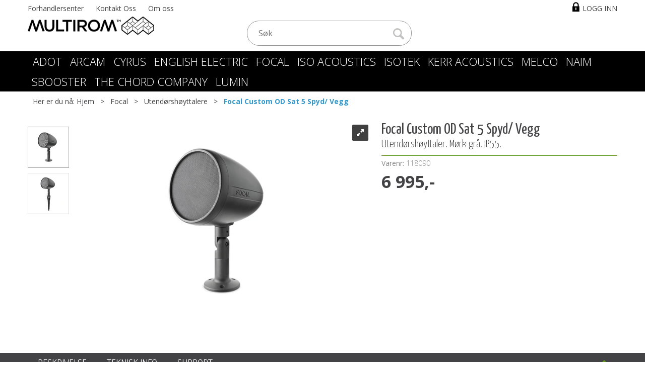

--- FILE ---
content_type: text/html; charset=utf-8
request_url: http://www.multirom.no/focal/utend%C3%B8rsh%C3%B8yttalere/focal-custom-od-sat-5-spyd-vegg-utend%C3%B8rsh%C3%B8yttaler-m%C3%B8rk-gr%C3%A5-ip55-118090-p0000213082
body_size: 19732
content:


<!doctype html>

<html id="htmlTag" lang= "no">
<head id="ctl00_Head1"><meta http-equiv="Content-Type" content="text/html;charset=utf-8" /><meta name="format-detection" content="telephone=no" /><meta http-equiv="X-UA-Compatible" content="IE=edge,chrome=1" /><meta name="viewport" content="width=device-width, initial-scale=1, shrink-to-fit=no"><title>Focal Custom OD Sat 5 Spyd/ Vegg Utendørshøyttaler. Mørk grå. IP55.  - Multirom</title><link id="ctl00_LnRss" rel="alternate" type="application/rss+xml" title="Produktnyheter" href="/WebPages/produkt/rss.aspx" /><meta name="robots" content="noodp, noydir"/>
<script type="text/javascript">
	WebFontConfig = {
		
			google: {
				families: ['Open+Sans:300,400,700:latin','Yanone+Kaffeesatz:700,400,300:latin']
			},
		
    };

	(function(d) {
	            var wf = d.createElement('script'), s = d.scripts[d.scripts.length - 1];
	            wf.src = 'https://ajax.googleapis.com/ajax/libs/webfont/1.6.26/webfont.js';
	            wf.async = true;
	            s.parentNode.insertBefore(wf, s);
	        
	})(document); 


</script>
<link href="/dist/js/767.429a988b7468a2e306d4.css" rel="stylesheet" type="text/css" /><link href="/dist/js/main-styles-2016.099b13e2acea7d974249.css" rel="stylesheet" type="text/css" /><link href="../../App_Themes/Mono_Multirom2016/Default_4.23.11.156.css" type="text/css" rel="stylesheet" /><link rel="Stylesheet" type="text/css" href="/css/cust/CustMono_Multirom2016.css?v=1507cf1c-e393-441d-aa10-6a681bd2722a"></link><meta name="description" content="Med sitt diskre design, som tilpasser seg perfekt til enhver uteplass, leverer OD Sat-serien Focal lydkvalitet i all slags vær og vind, i lang tid...." /><link rel="canonical" href="http://www.multirom.no/focal/focal-custom-od-sat-5-spyd-vegg-utendørshøyttaler-mørk-grå-ip55-118090-p0000213082" /></head>
<body id="ctl00_MyBody" class=" body-out mc-filter-left layoutver3 lang-1 mobilemenu-xs sort-filter listtype-grid mode-normal body-product-info www-multirom-no customer-private hide-left-side-for-pad page-id-2017409 body-hide-buy   pagetype-ProductInfo d4-immediate-loading login-type-  not-logged-in img-module-ver-1  department-id-1001001 body-menu-level-3">
    
    <script src="/scripts/web-2016.js?v=hxg2resOXqkBkqBxOaps0wvy4L2aebRQ0AOyeV3_4Mc1"></script>


    <script type="text/javascript">
 jQuery(document).ready(function() {
 mcWeb.MegaMenuResponsive.load(false, 2017409, 'xs', false, true, false);
});
</script>
    
    <script src="/scripts/attributeselector.js?v=vzyv-aMh_jlilzC9aqQDATIPM4wzfqi8HfdK5ypTgF41"></script>

    
  
    <div id="d-size" class="hidden" data-size="lg" data-size-set="False"></div>
    <div id="hidden-nodeid" style="visibility: hidden; height: 0px;">
        2017409
    </div>
    <div id="hidden-search-url" style="visibility: hidden; height: 0px;">/search</div>
    <div id="hidden-theme" style="visibility: hidden; height: 0px;">
        Mono_Multirom2016
    </div>
    <div id="hidden-images-sizes" style="visibility: hidden; height: 0px;">
        <script language="javascript" type="text/javascript">var _imageSizeList = new Array(32,64,128,256,480,768,992,1200);</script>
    </div>

    <!--Update icon start-->
    <div id="UpdateIcon" style="display: none;" class="UpdateControlModal">
        <div class="UpdateControlModalContent2"></div>
    </div>

    
    <div id="sa-sidebar"></div>
    <div id="o-wrapper" class="o-wrapper">

        <form name="form1" method="post" action="./focal-custom-od-sat-5-spyd-vegg-utendørshøyttaler-mørk-grå-ip55-118090-p0000213082" id="form1">
<div>
<input type="hidden" name="__EVENTTARGET" id="__EVENTTARGET" value="" />
<input type="hidden" name="__EVENTARGUMENT" id="__EVENTARGUMENT" value="" />

</div>

<script type="text/javascript">
//<![CDATA[
var theForm = document.forms['form1'];
if (!theForm) {
    theForm = document.form1;
}
function __doPostBack(eventTarget, eventArgument) {
    if (!theForm.onsubmit || (theForm.onsubmit() != false)) {
        theForm.__EVENTTARGET.value = eventTarget;
        theForm.__EVENTARGUMENT.value = eventArgument;
        theForm.submit();
    }
}
//]]>
</script>



<script type="text/javascript">
//<![CDATA[
PageLoad(true);//]]>
</script>
<script type="text/javascript">DoLazyLoad();</script>
<script src="/WebResource.axd?d=6y9XgSnMxMrV2LZoNNuKJ6WuFJVdNRlm5VeyMoyM4f52xgEwogsCY8AxP--gxxzwCv4zf9RNSHsvfufH5VoPDXol77FTzTP0H9_PLeZuNumTKbuHiG0mnzbUd_hBRAK0osfhRQ2&amp;t=638509446900000000" type="text/javascript"></script>
<script src="/WebResource.axd?d=ldk1fl6vX6b_hmTLeBl9ktLMP776kwRImhuGSnZCRjc2sE5yQ-H43dpwPHzt9oCUyzrhR68oOXT1BAYzmp6ideLHHUiHXPn6ybehH1ShakPGGHqbcnGR5_nv8Jnnj1VtZGGLqZwf7LOZismsmfxwmK2Jb_VBGyFC7WYlIUq0gqNNDyxy0&amp;t=638509446900000000" type="text/javascript"></script>
<script src="/WebResource.axd?d=17lFpA21tQy0qjdEpQ5Hm9kYsMN_5-PRqAXlf-6xEL__5c1Ox0BhBqN03fu7m-HDFjQsuOYLaVlRbn52omvv22NIhmf8Wk4TAWORJ82q2RIn9bEOdR9erHoUQImobB0X2_6LzqMy4wFOj-jjp96LOrbKaXbsuZDlXV9FpsZ3H34CsO0A0&amp;t=638509446900000000" type="text/javascript"></script>
<script src="/WebResource.axd?d=oC1cSDWRgeG_lqFeJTfxpaUhhNOkgA61no0p-h8Wt4dYD-9V5_Biy0besXbMIWEzQaqgZEtNieTg2g0Va5rN6zNaN1Jya-Qd9-0TgViwPfMBhZUqGWEo4K5CHTF1tn0UafFHHl7OPL2m5xVoY3HWB6iLQbwnwNcOKQUn_IGXn_oB9HKv0&amp;t=638509446900000000" type="text/javascript"></script>
<script src="/WebResource.axd?d=nDzUP76gJ_kktHkticpNuS7xcFE6HKSlD_anFk8z6XzYsb_RGHs-xMa6kmrGvki9w3Ed0IEDbex6JucuNkJYvH_pppefc_JgeCbDLg9gFZpX5ar5vLGxnrZJu8PgL9CvsEkxLNKsv8cQOUPwFnMmHL7hgyk1euwADhcCbjcFrtEtCLIy0&amp;t=638509446900000000" type="text/javascript"></script>

            
<div class="modal fade" id="center-popup" tabindex="-1" role="dialog" aria-labelledby="center-popup" aria-hidden="true">
	<div class="modal-dialog modal-lg">
		<div class="modal-content">
            <div class="lightbox-close" onclick="PubSub.publish(mcWeb.lightbox.events.onHideLightbox);" ></div>	      
			<div class="modal-body">
					<div id="refresh-center" class="refresh-center" style="display: none">
						<div class="refresh-center-item">
							<div class="refresh-center-ico"><i class="icon-spinner animate-spin"></i></div>
							<div class="refresh-txt">
								Oppdaterer, vennligst vent...
							</div>
						</div>
					</div>
				<div id="lightbox-placeholder" class="center-placeholder"></div>
				<div id="lightbox-placeholder2" class="center-placeholder"></div>
			</div>
		</div>
	</div>
</div>

<script language="javascript" type="text/javascript">
	jQuery(function () { mcWeb.hash.init(); });
</script>


            

<style type="text/css">
              div.slider { width:256px; margin:10px 0; background-color:#ccc; height:10px; position: relative; }
              div.slider div.handle { width:10px; height:15px; background-color:#f00; cursor:move; position: absolute; }

              div#zoom_element { width:50px; height:50px; background:#2d86bd; position:relative; }
            </style>


<div id="ctl00_GaiaControls_PrintLabel_WndPrintLabel" class="plh__gaia" style="display:none;">

</div>




<script type="text/javascript">
/*
    (function () {
        var zoom_slider = $('zoom_slider'),
        rgb_slider = $('rgb_slider'),
        box = $('zoom_element');

        new Control.Slider(zoom_slider.down('.handle'), zoom_slider, {
            range: $R(40, 160),
            sliderValue: 50,
            onSlide: function (value) {
                box.setStyle({ width: value + 'px', height: value + 'px' });
            },
            onChange: function (value) {
                box.setStyle({ width: value + 'px', height: value + 'px' });
            }
        });

        new Control.Slider(rgb_slider.select('.handle'), rgb_slider, {
            range: $R(0, 255),
            sliderValue: [45, 134, 189],
            onSlide: function (values) {
                box.setStyle({ backgroundColor: "rgb(" + values.map(Math.round).join(',') + ")" });
            },
            onChange: function (values) {
                box.setStyle({ backgroundColor: "rgb(" + values.map(Math.round).join(',') + ")" });
            }
        });
    })();*/
</script>
<div id="ctl00_GaiaControls_PnlElmnt">

</div>


<div id="ctl00_GaiaControls_AskForPrice_WndAskForPrice" class="plh__gaia" style="display:none;">

</div>

            
			
<div id="InstSearchDiv" style="position:absolute; z-index:110;display: none;">
	<div class="InstantSearch">
		
		<table>
			<tbody data-bind="template: { name: 'searchresult-template', foreach: products}, visible: products != null && products().length > 0">
			</tbody>
				<thead>
					<tr data-bind="visible: TotalHits() > 0">
						<td colspan="2" class="italic">
							Totalt antall treff:&nbsp;<span data-bind="text: TotalHits"></span>  
						</td>
					</tr>
                    
				<tr data-bind="visible: TotalArticleHits() > 0">
					<td colspan="2" class="italic">
					    Antall artikler funnet:&nbsp;<span data-bind="text: TotalArticleHits"></span>  
					</td>
				</tr>
			</thead>
		</table>
            
       

		<script type="text/html" id="searchresult-template">
			<tr>
				<td class="Left">
					<div class="ProduktImg" data-bind="html: ImageTag"></div>
				</td>
				<td>
					<a class="NoUnderLine" data-bind="attr:{ href: ProduktLink, tabindex: TabIndex}">
						<span class="bold" data-bind="html: ProduktDesc1"></span><br />
						<span class="bold" data-bind="html: ProduktDesc2"></span>
					</a>
				</td>
			</tr>    
			
		</script>

	</div>
</div>

            

            

            <header class="headroom header--fixed hide-from-print  m-header-dock" role="banner">
                <div class="container header-inner">
                    <div class="row">

                        
                        <div class="login-container">
                            

<div class="login-details">
    <a id="customerServiceLink" class="kundersenterIcon" rel="nofollow" href="/kundesenter"></a>
    <a id="loginuser" class="LoginUserInfo" href="/kundesenter"></a>
    
</div>
<div id="loginout-content" class="LogInButtonContainer" ><a id="loginout" class="LogInButton" href="#login">Logg inn</a>
</div>

                        </div>
                        
                        


                        
                        <div class="top-menu">
                            

<div class="TopMenu">

	
			<h3 class="TopMenuItem sid-1000007">
				
				

				<a class='InfoMenu '
				  style=''
					href='/kundesenter' 
					target='_self'
					title=''
				>Forhandlersenter</a>
			</h3>
		<img id="ctl00_CPHDptMnu_ctl00_RepeaterProductMenu_ctl01_ImageSepImg" class="ImageSepImg" src="../../App_Themes/Mono_Multirom2016/Images/SeperatorArrow.gif" alt="|" style="border-width:0px;" />
			<h3 class="TopMenuItem sid-1000009">
				
				

				<a class='InfoMenu '
				  style=''
					href='/kontaktoss' 
					target='_self'
					title=''
				>Kontakt Oss</a>
			</h3>
		<img id="ctl00_CPHDptMnu_ctl00_RepeaterProductMenu_ctl03_ImageSepImg" class="ImageSepImg" src="../../App_Themes/Mono_Multirom2016/Images/SeperatorArrow.gif" alt="|" style="border-width:0px;" />
			<h3 class="TopMenuItem nid-2003379">
				
				

				<a class='InfoMenu '
				  style=''
					href='/om-oss' 
					target='_self'
					title='Om-oss'
				>Om oss</a>
			</h3>
		

	
	
</div>

                        </div>
                        

                        <div style="clear: both"></div>

                        <a class="header-logo" href="/" ><img class="HeaderLogo" src="/App_Themes/MASTER/images/1px_transparent.png" alt="Tilbake til forsiden!" ></a>

                        <div class="header-main ">

                            <div id="m-search">
                                <i class="icon-search"></i>
                            </div>

                            <div class="small-cart-onpage">
                                <div id="smallcart-page"><div class="smallcart-content"><div id="mcweb-cartsmall-cartsmall" class="knockout-bind">
	



<div class="cart-small-links cart-small-favorite pull-right col-xs-12">


    <div class="cart-small-fav" data-bind="visible: (favoriteCount() > -1 && isVisible())" style="display: none;">
        <a class="btn-fav-cart btn btn-link" data-bind="attr: { href: favoriteCartUrl }">
            <i class="glyphicon " data-bind="css: { 'glyphicon-heart-empty heart-empty': favoriteCount() < 1, 'glyphicon-heart heart-full': favoriteCount() > 0 }"></i>
            <span class="fav-cart-text" data-bind="visible: favoriteCount() > 0, text: favoriteCount()"></span>
        </a>
    </div>
    

    <div class="cart-small" data-bind="css: { 'btn-group': cartItems().length > 0 }">
        <!-- EJ 133650 : Removed data-trigger="focus", causes problems with CNET -->
        <a tabindex="0" class="cart-small-trigger btn btn-default" data-bind="visible: cartItems().length >= 0, css: { 'cart-small-has-item': cartItems().length > 0 }, popover: { html: true, titleid: 'small-cart-title', contentid: 'small-cart-content', contentClass: 'cart-small-popover' + (OrderbookActive ? ' cart-small-orderbook' : '') }"
            style="display: none;">

            <span class="cart-small-icon">
                <i class="icon-basket" data-bind="visible: isVisible()" style="display: none;"></i>
            </span>

            <span class="cart-small-empty" data-bind="visible: (cartItems().length < 1 && isVisible() && isCartItemsSet() && OrderbookDate() == '')" style="display: none;">
                Ingen varer i handlevognen
            </span>
            <span class="cart-small-empty" data-bind="visible: (cartItems().length < 1 && isVisible() && isCartItemsSet() && OrderbookDate() != '')" style="display: none;">
                Ingen varer i ordreboka
            </span>
            <span class="cart-small-empty" data-bind="visible: (cartItems().length < 1 && isVisible() && isCartItemsSet() && OrderbookDate() != '' && orderbooks() != null && orderbooks().length > 0), text: cartName" style="display: none;"></span>

            <span class="cart-small-load" data-bind="visible: !isVisible()">
                <i class="icon-spinner animate-spin"></i>
            </span>
            <span class="cart-small-items" data-bind="visible: (cartItems().length > 0 && isVisible())" style="display: none;">
                <span class="cart-small-count" data-bind="text: itemCount()"></span>
                <span class="cart-small-product" data-bind="visible: (itemCount() == 1 && isVisible())">
                    produkt
                </span>
                <span class="cart-small-product" data-bind="visible: (itemCount() > 1 && isVisible())">
                    produkter
                </span>

                <span class="cart-small-product-txt" data-bind="css: { 'inkvat': chkPriceIncExVat() }">
                    <!-- ko if: (!chkPriceIncExVat() && !showLeasingCosts()) -->
                    <span class="small-cart-before-sum">(</span><!--ko text: priceTotalProductExVatLessDiscounts  --><!--/ko--><span class="small-cart-after-sum">)</span>
                    <!-- /ko -->
                    <!-- ko if: (chkPriceIncExVat() && !showLeasingCosts()) -->
                    <span class="small-cart-before-sum">(</span><!--ko text: priceTotalProductInkVatLessDiscounts --><!--/ko--><span class="small-cart-after-sum">)</span>
                    <!-- /ko -->
                    <!-- ko if: showLeasingCosts() -->
                    <span class="small-cart-before-sum">(</span><!--ko text: LeasingTermAmountExVat  --><!--/ko--><span class="small-cart-after-sum">)</span>                  
                    <!-- /ko -->
                </span>
            </span>

            <span class="cart-small-togle-icon" data-bind="visible: cartItems().length > 0, css: { 'cart-small-togle-open': popoverOpen() }" style="display: none;">
                <span class="caret"></span>
            </span>

        </a>
        <a class="cart-small-goto-checkout btn btn-primary" data-bind="click: onClickGoToCheckout, visible: cartItems().length > 0" style="display: none;">
            <span>Til kassen</span>
        </a>
    </div>


    <div id="small-cart-title" class="cart-small-trigger-title hide">
        <div class="close" aria-label="Close" data-bind="click: $root.onClose"><span aria-hidden="true">&times;</span></div>
        <div data-bind="visible: orderbooks().length > 0" class="btn-group" role="group" aria-label="...">
            <button type="button" class="btn btn-default" data-bind="event: { click: doShowActiveCart }, css: { active: !showOrderbookSummary() } ">
                Aktiv leveringsdato
            </button>
            <button type="button" class="btn btn-default" data-bind="event: { click: doShowOrderbookSummary }, css: { active: showOrderbookSummary() } ">
                Leveringsdatoer
            </button>
        </div>
        <div class="row">
            <div class="pull-left" data-bind="visible: !showOrderbookSummary()">
                <span data-bind="visible: orderbooks().length == 0">
                    Handlevogn
                </span>
            </div>
            <div class="pull-right" data-bind="visible: cartItems().length > 0 && !showOrderbookSummary()" style="display: none;">
                <!--ko text: itemCount() -->
                <!--/ko-->
                varer i handlevognen
                <span data-bind="visible: orderbooks().length > 0, text: displayDate "></span>
            </div>
        </div>
    </div>
    <div class="cart-small-trigger-content hide" id="small-cart-content">
        <div class="panel-body">
            <div class="row">
                <div class="pull-left col-xs-12" data-bind="visible: !showOrderbookSummary()">
                    <div data-bind="visible: orderbooks().length > 0">
                        <div class="dropdown">
                            <button class="btn btn-default dropdown-toggle" type="button" id="ddl-carts" data-toggle="dropdown" aria-haspopup="true" aria-expanded="true">
                                <span data-bind="text: displayDate"></span><span class="caret"></span>
                            </button>
                            <ul class="dropdown-menu" aria-labelledby="ddl-carts">
                                <!-- ko template: { name: 'orderbook-list-template', foreach: orderbooks} -->
                                <!-- /ko -->
                            </ul>
                        </div>
                    </div>
                </div>
            </div>
            <div data-bind="visible: !showOrderbookSummary()" class="cart-small-orderbook-summary">
                <!-- ko template: { name: smallCartItemTemplate(), foreach: cartItemsToShow} -->
                <!-- /ko -->
                <a href="#" data-role="none" data-ajax="false" class="cart-show-all-items cart-small-tocart" data-bind="click: onClickGoToCart, visible: (cartItems().length > 0 && numberOfItemsToShow() > 0 && cartItems().length > numberOfItemsToShow())">
                    Klikk her for å se alle
                </a>

                <div class="small-cart-empty-items" data-bind="visible: cartItems().length < 1">
                    Handlevognen er tom.
                </div>

            </div>

            <div class="cart-small-orderbook-summary" id="small-cart-orderbook-summary" data-bind="visible: showOrderbookSummary()"></div>
        </div>
        <div class="panel-footer" data-bind="visible: !showOrderbookSummary()">
            <div class="row cart-small-footer">
                <div class="row">
                    <div class="form-inline col-xs-5">
                        <div class="checkbox cart-small-vat" data-bind="visible: showIncVatCheckbox">
                            <label>
                                <input id="price-inc-ex-vat" type="checkbox" name="price-inc-ex-vat" value="" data-bind="checked: chkPriceIncExVat, click: $root.onClickVat.bind($root), enable:!disableIncExVatChange ">
                                Priser inkl. mva.
                            </label>
                        </div>
                        <div class="checkbox cart-small-vat" data-bind="visible: showPriceDisplayControls">
                            <label>
                                <input type="checkbox" name="price-show-veil-pris" value="" data-bind="checked: chkShowVeilPris, click: $root.onClickVeil.bind($root), visible: showPriceDisplayControls">
                                Veil.
                            </label>
                        </div>
                        <div class="checkbox cart-small-vat" data-bind="visible: showPriceDisplayControls">
                            <label>
                                <input type="checkbox" name="price-hide-customer-price" value="" data-bind="checked: chkHideCustomerPice, click: $root.onClickHideCustomerPrice.bind($root)">
                                Skjul Netto
                            </label>
                        </div>
                    </div>
                    <div class="col-xs-7 cart-small-total" data-bind="visible: cartItems().length > 0" style="display: none;">
                        <div class="cart-small-total-txt pull-right">

                            <div data-bind="visible: showLeasingCosts">
                                <span class="cart-small-total-txt-1">
                                    Totalt eks. mva
                                </span>
                                <span class="cart-small-total-exvat" data-bind="text: LeasingTermAmountExVat"></span>

                                <span class="cart-small-orpaynow-txt">
                                    Eller kjøp nå for
                                </span>
                                <span class="cart-small-orpaynow-total" data-bind="visible:smallCartFees, click: switchToPayNow">
                                    <span class="cart-small-total-exvat" data-bind="visible: (!chkPriceIncExVat() && invoiceFee()), text: priceTotal"></span>
                                    <span class="cart-small-total-inkvat" data-bind="visible: (chkPriceIncExVat() && invoiceFee() && summarySumAfterCostReductionsIncVat().length <= 0), text: priceTotalInkVat"></span>
                                <span class="cart-small-total-inkvat" data-bind="visible: (chkPriceIncExVat() && invoiceFee() && summarySumAfterCostReductionsIncVat().length > 0), text: summarySumAfterCostReductionsIncVat"></span>
                                </span>
                                <span class="cart-small-orpaynow-total" data-bind="visible:!smallCartFees, click: switchToPayNow">
                                    <span class="cart-small-total-exvat" data-bind="visible: (!chkPriceIncExVat()), text: priceTotalProducts"></span>
                                    <span class="cart-small-total-inkvat" data-bind="visible: (chkPriceIncExVat() && summarySumAfterCostReductionsIncVat().length <= 0), text: priceTotalProductsInkVat"></span>
                                    <span class="cart-small-total-inkvat" data-bind="visible: (chkPriceIncExVat() && summarySumAfterCostReductionsIncVat().length > 0), text: summarySumAfterCostReductionsIncVat"></span>
                                </span>
                                
                            </div>

                            

                            <div id="ctl00_CartSmall1_ctl00_ctl02_NoFees" data-bind="visible: doNotShowLeasingCosts">
                                <!-- Total without Fee Start -->
                                <span class="cart-small-total-txt-1" data-bind="visible: !chkPriceIncExVat()">
                                    Totalt eks. mva
                                </span>
                                <span class="cart-small-total-exvat" data-bind="visible: (!chkPriceIncExVat()), text: priceTotalProducts"></span>

                                <!-- InkVat -->
                                <span class="cart-small-total-txt-1" data-bind="visible: chkPriceIncExVat() ">
                                    Totalt ink. mva
                                </span>
                                <span class="cart-small-total-inkvat" data-bind="visible: (chkPriceIncExVat() && summarySumAfterCostReductionsIncVat().length <= 0), text: priceTotalProductsInkVat"></span>
                                <span class="cart-small-total-inkvat" data-bind="visible: (chkPriceIncExVat() && summarySumAfterCostReductionsIncVat().length > 0), text: summarySumAfterCostReductionsIncVat"></span>
                                
                                <span class="cart-small-or-leasing-txt" data-bind="visible: (LeasingTermAmountExVat().length > 0)">
                                    Eller leasing for
                                </span>
                                <span class="cart-small-total-leasing-cost" data-bind="text: LeasingTermAmountExVat, click: switchToLeasing"></span>
                                
                                <!-- Total without Fee  End -->
                                
                            </div>
                        </div>
                        <div class="cart-small-total-discount pull-right" data-bind="visible: giftVoucherUsedValue() !== null && giftVoucherUsedValue().length > 0">
                        
                            <span class="cart-small-total-discount-txt" data-bind="visible: chkPriceIncExVat">
                                    Kampanjefradrag
                                </span>
                            <span class="cart-small-total-discount-value" data-bind="visible: chkPriceIncExVat(), text: giftVoucherUsedValue"></span>
                            <span class="cart-small-total-discount-txt" data-bind="visible: !chkPriceIncExVat()">
                                    Kampanjefradrag
                                </span>
                            <span class="cart-small-total-discount-value" data-bind="visible: !chkPriceIncExVat(), text: giftVoucherUsedValueExVat"></span>                            
                        </div>         
                        <div class="cart-small-total-discount pull-right" data-bind="visible: giftVoucherUsedValue() !== null && giftVoucherUsedValue().length > 0">
                            <span class="cart-small-total-after-discount-txt" data-bind="visible: chkPriceIncExVat()">
                                    Totalt eks. fradrag
                            </span>
                            <span class="cart-small-total-after-discount-txt" data-bind="visible: !chkPriceIncExVat()">
                                    Total eks. fradrag
                            </span>
                            <span class="cart-small-total-after-discount-value" data-bind="visible: chkPriceIncExVat(), text: priceTotalProductInkVatLessDiscounts"></span>
                            <span class="cart-small-total-after-discount-value" data-bind="visible: !chkPriceIncExVat(), text: priceTotalProductExVatLessDiscounts"></span>
                        </div>
                    </div>
                </div>

                <div class="row cart-small-button">
                    <div class="col-xs-6" data-bind="visible: showGoToCart" style="display: none;">
                        <a href="#" data-role="none" data-ajax="false" class="btn btn-default btn-block cart-small-tocart" data-bind="click: onClickGoToCart, visible: (cartItems().length > 0)">
                            Til handlevogn
                            <span data-bind="visible: orderbooks().length > 0 && OrderbookDate() != null && OrderbookDate().length > 0, text: displayDate"></span>
                        </a>
                    </div>
                    <div class="col-xs-6" data-bind="visible: showGoToCheckout" style="display: none;">
                        <a href="#" data-role="none" data-ajax="false" class="btn btn-primary btn-block cart-small-tocheckout" data-bind="click: onClickGoToCheckout, visible: (cartItems().length > 0)">
                            Til kassen
                            <span data-bind="visible: orderbooks().length > 0 && OrderbookDate() != null && OrderbookDate().length > 0, text: displayDate"></span>
                        </a>
                    </div>
                </div>
            </div>
        </div>
    </div>
</div>




<script type="text/html" id="orderbook-list-template">
    <li><a href="#" data-bind="css: { 'cart-orderbook-item': true, 'selected': Selected }, attr: { value: WebCartId }, text: DisplayDate, click: $root.onSelectCart" ></a></li>
</script>


<script type="text/html" id="cartsmallitem-template">
    <div class="row cart-small-items">
        <div class="col-xs-8 cart-desc">
            <img data-bind="attr: { src: ProductImage }, click: $root.onClickProductLink" class="img-responsive" />
            <p class="cart-item-header" data-bind="text: ProductDesc1, click: $root.onClickProductLink"></p>
        </div>

        <div class="col-amount-xs col-xs-1">
            <p class="cart-item-quantity" data-bind="text: Quantity"></p>
        </div>

        <div class="col-xs-3 cart-price">
            <p class="col-price">
                <span class="price" data-bind="text: Price1, visible: AmountAfterReductionIncVat().length <= 0"></span>
                <span class="price" data-bind="text: AmountAfterReductionIncVat, visible: AmountAfterReductionIncVat().length > 0"></span>
            </p>
            <p class="col-delete">
                <a href="#" data-bind="click: $root.onClickRemove"><i class="icon-cancel-circled"></i></a>
            </p>
        </div>
        <div class="clearfix col-xs-12">
            <div class="row-line" data-bind="css: { 'last-row': $index() == $parent.cartItems().length - 1 }"></div>
        </div>

    </div>
</script>

<script type="text/html" id="cartsmallitem-leasing-template">
    <div class="row cart-small-items">
        <div class="col-xs-8 cart-desc">
            <img data-bind="attr: { src: ProductImage }, click: $root.onClickProductLink" class="img-responsive" />
            <p class="cart-item-header" data-bind="text: ProductDesc1, click: $root.onClickProductLink"></p>
        </div>

        <div class="col-amount-xs col-xs-1">
            <p class="cart-item-quantity" data-bind="text: Quantity"></p>
        </div>

        <div class="col-xs-3 cart-price">
            <p class="col-price">
                <span class="price" data-bind="text: LeasingTotalCost"></span>
            </p>
            <p class="col-delete">
                <a href="#" data-bind="click: $root.onClickRemove"><i class="icon-cancel-circled"></i></a>
            </p>
        </div>
        <div class="clearfix col-xs-12">
            <div class="row-line" data-bind="css: { 'last-row': $index() == $parent.cartItems().length - 1 }"></div>
        </div>

    </div>
</script>
<script type="text/javascript">jQuery(function () {
loadModule(mcWeb.cartsmall, 'cartsmall', 'mcweb-cartsmall-cartsmall', null, {"IsLoggedIn":false,"ShowCartCollapsed":false,"ShowRemoveCart":false,"ShowContinueShoping":false,"ShowGoToCheckout":true,"ShowLinkTop":false,"ShowAmountsBottom":false,"ShowCartAlteration":false,"ShowMessageToSalesDep":false,"ShowDiscountCode":false,"ShowPriceIncExVat":true,"ShowRemoveButton":false,"ShowCart":false,"ShowInvoiceFee":false,"ShowGoToCart":true,"ShowTotalInkCarrier":false,"ShowShipment":false,"ShowRegistrationType":false,"HrefLogin":null,"InlineEditor":false,"ShowPriceDisplayControls":false,"ShowVeilPrisValue":true,"HideCustomerPriceValue":false,"ShowCartItemInfo":0,"ShowSeparateFraktFakturaCost":false,"NbrOfDecimals":0,"QuantityMaxlength":0,"FavoriteCartUrl":"/favoritter","OfferCartUrl":"/kundesenter/ordrehistorikk/tilbudsstatus","SmallCartItemsToShow":0,"DecimalsQuantity":0,"ShowAddToFavorite":false,"PopupTime":1000,"MinimumSessionTimeoutUponLoginOrPurchase":0,"MaximumSessionTimeoutWhenNotLoggedInAndEmptyCart":0,"SessionEndPopupTime":0,"IsBedrift":false,"QuantityStepValue":0.0,"PackageSizeMode":0,"OrderRefRequired":false,"ShowExternalCheckout":false,"DisableIncExVatChange":false,"HideSomePricesForMport":false,"CampaingVoucherCanDeductSpecialFees":false,"ShowRRP":false,"SmallCartFees":false,"ShowIncVatCheckbox":true,"GiftcardsEnabled":false});
});
</script>
</div></div></div>
                            </div>

                            <div class="container-top-menu ">
                                <div class="bar1"></div>
                                <div class="bar2"></div>
                                <div class="bar3"></div>
                            </div>

                            <a href="/" class="home">
                                <i class="icon-left-circled2" aria-hidden="true"></i>
                            </a>

                            


<input type="submit" value="test" style="display: none;" />
<!--Hindrer submit av søk når man trykker enter i antallboksen m.fl. -->

<div id="ctl00_Search1_SearchBox_Srch" class="HeaderSearch">
	

    <script type="text/javascript">
jQuery(function() {
mcWeb.instantSearch.search('ctl00_Search1_SearchBox_InstSearchTB', true)});
</script>
    


    <table border="0" cellpadding="0" cellspacing="0">
        <tr>
            <td class=" main-search-a">                
                <i class="close-instant-search icon-cancel" type="image" id="CloseSearchButton" alt="Lukk" onclick="mcWeb.instantSearch.clearAndFocus('ctl00_Search1_SearchBox_InstSearchTB', event); "></i>
                <input name="ctl00$Search1$SearchBox$InstSearchTB" type="search" id="ctl00_Search1_SearchBox_InstSearchTB" autocomplete="off" placeholder="Søk" onclick="mcWeb.instantSearch.focusOnSearch(event, this);" class="TextBoxSearchDisable main-search-type" autocorrect="off" tabindex="51" onfocus="mcWeb.instantSearch.setSearchBoxCoord(event,this);" spellcheck="false" autocapitalize="off" onfocusout="mcWeb.instantSearch.onFocusOut(event, this);" />
            </td>
            
            <td class="main-search-b">
                
                
                
                    <div class="search-btn" onclick="mcWeb.instantSearch.doSearch(); return false;" TabIndex="100">
                        <span class="search-btn-text">Søk</span>
                        <i class="icon-search"></i>
                   </div>
                
            </td>
        </tr>
    </table>


</div>
<input type="hidden" id="InstSearchX" name="InstSearchX" />
<input type="hidden" id="InstSearchY" name="InstSearchY" />

<script language="javascript" type="text/javascript">

    jQuery(function () {
        mcWeb.instantSearch.load();

        function focusOnSearch(obj) {
            obj.className = "TextBoxSearchEnable main-search-type";
            obj.value = "";
            jQuery("[id$='ctl00_Search1_SearchBox_InstSearchTB']").val("");
        }

        function changeSticky(searchBoxID, stickyCheckBox, panel) {
            if (stickyCheckBox.checked) {
                jQuery(stickyCheckBox).attr('class', 'FixedStickyCheckBox');
                jQuery('#' + panel).attr('class', 'HeaderSearch FixedSearchBox');
                jQuery('#' + searchBoxID).attr('onfocus', 'mcWeb.instantSearch.setSearchBoxCoordFixed(event,this,\'\');');
            } else {
                jQuery(stickyCheckBox).attr('class', '');
                jQuery('#' + panel).attr('class', 'HeaderSearch');
                jQuery('#' + searchBoxID).attr('onfocus', 'mcWeb.instantSearch.setSearchBoxCoord(event,this,\'\');');
            }
        }
    });
</script>


                            <div class="DoNotShowPricesSpan">
                                
                            </div>


                        </div>

                        <div id="ctl00_HeaderPublishAreaContainer" class="HeaderPublishAreaContainer">
	
                            <div id="ctl00_HeaderPublishArea_Pnl" class="PubAreaEditContainer">

	</div>



                        
</div>

                        <div style="clear: both"></div>
                    </div>
                </div>
            </header>


            <div class="menu-container">
                <div class="container menu-inner">
                    <div class="row">
                        <div id="SubMenuArea" class="SubMenuArea ">

                            
                            <div id="menu-placeholder"></div>
                            
                        </div>
                    </div>
                </div>

                

            </div>
        
            <div class="slideshow-container">
                <!-- Publish area right under the departmentmenu -->
                <div id="ctl00_AreaSlidesTopVisible" class="SlideshowContainer">
	
                    <div id="ctl00_WebPubArea1_Pnl" class="PubAreaEditContainer">

	</div>



                
</div>
            </div>

            <div class="breadcrumb-container">
                <div class="container breadcrumb-inner">
                    <div class="row">
                        <div class="breadcrumb-content">
                            

<div class="BreadCrumb">
	
	<span id="McInPlaceEdHer" class="BreadCrumbTitle">Her er du nå:</span>
	
            <a class='NoUnderLine' href='/' target='_self' title='Forsiden'>Hjem</a>
		<span id="ctl00_BreadCrumb_RepeaterProductMenu_ctl01_LabelBreadCrumbSep" class="breadcrumb-split">  >  </span>
            <a class='NoUnderLine' href='/focal' target='_self' title='Focal'>Focal</a>
		<span id="ctl00_BreadCrumb_RepeaterProductMenu_ctl03_LabelBreadCrumbSep" class="breadcrumb-split">  >  </span>
            <a class='BreadCrumbLink NoUnderLine' href='/focal/utendørshøyttalere' target='_self' title='Utend&#248;rsh&#248;yttalere'>Utend&#248;rsh&#248;yttalere</a>
		<span id="ctl00_BreadCrumb_RepeaterProductMenu_ctl05_LabelBreadCrumbSep" class="breadcrumb-split">  >  </span>
            <a class='BreadCrumbLink NoUnderLine NoUnderLineAll' title='Utend&#248;rsh&#248;yttaler. M&#248;rk gr&#229;. IP55.'>Focal Custom OD Sat 5 Spyd/ Vegg</a>
		
</div>

                        </div>
                    </div>
                </div>
            </div>
 
            <div class="main-container">
                <div id="ctl00_MainContainerCenter" class="container-fluid main-inner">
                    <div class="row">

                        <!--Container border-->
                        <div class="PageContainerBorder">
                            <!--Column Left-->
                            
                            <!--Column Left End-->

                            <!--Center content start-->
                            <div id="PageColumnCenter" class="ColumnCenter">

                                
    <div id="PanelProductInfo" class="ProductInfo">
	    

<script>
	jQuery(document).ready(function() {
		jQuery('iframe').each(function () {
			var url = jQuery(this).attr("src");
			if (!url || url.indexOf('youtube.com') == -1)
				return;

			var char = "?";
			if (url.indexOf("?") != -1) {
				var char = "&";
			}

			jQuery(this).attr("src", url + char + "wmode=transparent");
		});
	})
</script><div id="plid" class="hidden" data-plid="213082" data-isconfig="false" data-isvariant="false" data-configtextreq="0">

</div><div class="container"><div class="row"><div class="product-image-container">
  <div id="1" class="prod-image-slider royalSlider rsDefault">
<img data-role="none" class="rsImg " src="/Media/Cache/Images/2/2/WEB_Image_Focal_Custom_OD_Sat_5_Spyd__Vegg_Utendør_od_sat_dark_34_d-1341533231_plid_213082.webp" data-rsTmb="/Media/Cache/Images/2/2/WEB_Image_Focal_Custom_OD_Sat_5_Spyd__Vegg_Utendør_od_sat_dark_34_d-560995603_plid_213082.webp" data-rsBigImg="/Media/Cache/Images/2/2/WEB_Image_Focal_Custom_OD_Sat_5_Spyd__Vegg_Utendør_od_sat_dark_34_d260640108_plid_213082.webp" alt="Focal Custom OD Sat 5 Spyd/ Vegg Utend&#248;rsh&#248;yttaler. M&#248;rk gr&#229;. IP55. " title="Focal Custom OD Sat 5 Spyd/ Vegg Utend&#248;rsh&#248;yttaler. M&#248;rk gr&#229;. IP55. " />
<img data-role="none" class="rsImg " src="/Media/Cache/Images/2/2/WEB_Image_Focal_Custom_OD_Sat_5_Spyd__Vegg_Utendør_od_sat_dark_34_d_socle1803160656_plid_213082.webp" data-rsTmb="/Media/Cache/Images/2/2/WEB_Image_Focal_Custom_OD_Sat_5_Spyd__Vegg_Utendør_od_sat_dark_34_d_socle-1767215284_plid_213082.webp" data-rsBigImg="/Media/Cache/Images/2/2/WEB_Image_Focal_Custom_OD_Sat_5_Spyd__Vegg_Utendør_od_sat_dark_34_d_socle-1701635407_plid_213082.webp" alt="Focal Custom OD Sat 5 Spyd/ Vegg Utend&#248;rsh&#248;yttaler. M&#248;rk gr&#229;. IP55. " title="Focal Custom OD Sat 5 Spyd/ Vegg Utend&#248;rsh&#248;yttaler. M&#248;rk gr&#229;. IP55. " />

</div>
<script>InitializeRoyalSlider({}, {}, {})</script></div><div class="product-info-container"><div class="heading-container"><h1>Focal Custom OD Sat 5 Spyd/ Vegg</h1><h2>Utend&#248;rsh&#248;yttaler. M&#248;rk gr&#229;. IP55.</h2></div><div class="top-info-container"><div class="score-stars"><a href="#prodinfo-review-anchor"></a></div><div class="product-number"><div class="product-number-inner"><span>Varenr: </span><span class="prd-num-label">118090</span></div></div><div class="product-prices"><div class="current-price-container"><span class="PriceLabel product-price-api" data-bind="text: price.priceIncVat" data-priceincvat="6 995,-" data-priceexvat="5 596,-" data-priceretail=" " data-yousavepercent="">6 995,-</span></div></div><div class="quantity-container"><span class="quantity-unit"></span></div><div class="buy-info-container"></div><div class="favorites"></div><div class="santander-calculator"></div><div class="product-stock"><div class="main-warehouse"></div></div><div class="svea-info-container"></div><div class="klarna-info-container"></div><div class="share-info-container"></div></div></div></div></div><div class="container-fluid section-menu-placeholder">

</div><div class="container-fluid section-menu">
	<div class="container">
		<div class="row">
			<span class="section-menu-item" onclick="scrollToSection(&#39;#section_0&#39;, &#39;.section-header.tab-header-desc&#39;)"><span class="tab-header-desc">Beskrivelse</span></span><span class="section-menu-item" onclick="scrollToSection(&#39;#section_1&#39;, &#39;.section-header.tab-header-tech&#39;)"><span class="tab-header-tech">Teknisk info</span></span><span class="section-menu-item" onclick="scrollToSection(&#39;#section_2&#39;, &#39;.section-header.tab-header-support&#39;)"><span class="tab-header-support">Support</span></span><div class="section-scroll-top" onclick="jQuery(window).scrollToTop(); return false;">
				<i class="icon-up-open"></i>
			</div><div class="btn btn-primary scoll-config-summary" data-bind="visible: cp.showGoToBuy" onclick="jQuery(&#39;#config-summary&#39;).animateScrollTo(-50, &#39;slow&#39;); return false;" style="display:none;">
				<span>G&#229; til kj&#248;p</span><i class="icon-right-open"></i>
			</div>
		</div>
	</div>
</div><div id="section_0" class="container-fluid section-header tab-header-desc">
	<div class="container">
		<div class="row">
			<span class="tab-header-desc">Beskrivelse</span>
		</div>
	</div>
</div><div class="container section-content">
	<div class="row">
		<div class="product-description"><div class="prod-text-content">
			<p>Med sitt diskre design, som tilpasser seg perfekt til enhver uteplass, leverer OD Sat-serien Focal lydkvalitet i all slags vær og vind, i lang tid. </p><p>&nbsp;</p><p>IP55-sertifisert og med anti-UV-behandling, tåler den dårlig vær og ekstreme klimaer.</p><p>&nbsp;</p><p>OD Sat leverer førsteklasses lydkvalitet. Den inkluderer en bass-mellomtone-høyttalerdriver med Iris IP-kjegle (5 1/8" / 13 cm) og Focals eksklusive 'M'-formede inverterte kuppel-diskanthøyttaler i aluminium. Den integrerte transformatoren gjør den også 70/100V-kompatibel og kan dekke store arealer.</p><p>&nbsp;</p><p>OD Sat høyttalerene kan festes til veggen ved hjelp av brakettene som følger med, eller forankres i bakken for det ideelle systemet i et utendørs miljø. Tilgjengelig i lys eller mørk finish, er den like diskret som den er stilig.</p><p>&nbsp;</p><p>Spesifikasjoner:<br>Basselement: 5". <br>Diskant: 1" Aluminium "M" formet.<br>Anbefalt forsterker: 20-100 watt.<br>Effekt: 50 watt rms.<br>Følsomhet: (2.83V/1m) 88dB.<br>Impedans: 8 ohm.<br>Frekvensområde: 90 - 28KHz. <br>Transformer: 70V – 100V / 5W, 10W, 20W, 40W. <br>IP: IP55. UV resistant.<br>Tåler bruk mellom -20 - + 65 grader.<br>Mål B x H x D: 32 x 32 x 21 cm.<br>Vekt: 2,5 Kg.</p>
		</div></div>
	</div>
</div><div id="section_1" class="container-fluid section-header tab-header-tech">
	<div class="container">
		<div class="row">
			<span class="tab-header-tech">Teknisk info</span>
		</div>
	</div>
</div><div class="container section-content">
	<div class="row">
		<div class="technical-info"><div id="ctl00_CPHCnt_ctl00_ctl00_ctl61_PanelGenerelInfo" class="plh__gaia" style="display:none;">

		</div>

<br />
<a id="ctl00_CPHCnt_ctl00_ctl00_ctl61_ShowSpecification" class="plh__gaia" style="display:none;"></a>
<br />
<div id="ctl00_CPHCnt_ctl00_ctl00_ctl61_PanelSpecificationInfo" class="plh__gaia" style="display:none;">

		</div>
</div>
	</div>
</div><div id="section_2" class="container-fluid section-header tab-header-support">
	<div class="container">
		<div class="row">
			<span class="tab-header-support">Support</span>
		</div>
	</div>
</div><div class="container section-content">
	<div class="row">
		<div class="support-container"></div>
	</div>
</div>
    </div>

                            </div>
                            <!--Center content end-->

                            <!--Column Right-->
                            
                            <!--Column Right End-->

                            <div style="clear: both"></div>
                        </div>
                    </div>
                </div>
            </div>

            <div class="footer-container">
                <div class="container footer-inner">
                    <div class="row">

                        <div class="footer-area">
                            <div id="ctl00_Ar_Pnl" class="PubAreaEditContainer">

</div>



                        </div>

                    </div>
                </div>
            </div>

            <div class="copyright-container">
                <div class="container copyright-inner">
                    <div class="row">
                        <span class="col-xs-12 col-md-5 footer-copyright">Copyright © 2026 Multirom - All rights reserved</span>
                        <span class="col-xs-12 col-md-7 footer-by-group">
                            <span class="footer-by"> <a href="https://www.multicase.no/produkter/forretningssystem-og-nettbutikk/" target="_blank" rel="nofollow">Forretningssystem</a> og <a href="https://www.multicase.no/produkter/forretningssystem-og-nettbutikk/" target="_blank" rel="nofollow">nettbutikkløsning</a> levert av <a href="https://www.multicase.no/" target="_blank" rel="nofollow">Multicase&#8482; Norge AS</a></span>
                            
                        </span>
                    </div>
                </div>
            </div>

            <div class="OriginalUrlContainer">
                
            </div>
            
            <script src='/scripts/web-defered-2016.js?v=J6NJiiyjn9hHVckVGvUq5hFIWk8ZJ6Z33eissnLSwKI1' defer></script>
<script src='/scripts/product-info.js?v=Zd-oZ36ngqxmn7vh_V6YvxkqSkZpDRH_SNqTuNbngfg1' defer></script>
<script src='/scripts/askforpriceview.js?v=rlZ5vyozOM1UtB9AJ4mR2v7PO3u6q1uvQh7D8zOIeH41' defer></script>
<script language="javascript" type="text/javascript">_MCDECIMAL_SEP = ',';</script>
            
<div id="McCommonControlsInUse" style="display:none;"></div>

            
	<script type="text/javascript">
			 var _gaq = _gaq || [];
			 _gaq.push(['_setAccount', 'UA-249208997-1']);
			 
	        _gaq.push(['_trackPageview']);
	        (function () { 
 var ga = document.createElement('script'); ga.type = 'text/javascript'; ga.async = true; 
 ga.src = ('https:' == document.location.protocol ? 'https://' : 'http://') + 'stats.g.doubleclick.net/dc.js'; 
 var s = document.getElementsByTagName('script')[0]; s.parentNode.insertBefore(ga, s);
	        //_trackEvent(category, action, opt_label, opt_value, opt_noninteraction)
			 })();
	</script>


            

    


        
<script type="text/javascript">
//<![CDATA[
//]]>
</script>

<script type="text/javascript">
//<![CDATA[
//]]>
</script>

<div>

	<input type="hidden" name="__VIEWSTATEGENERATOR" id="__VIEWSTATEGENERATOR" value="41225A25" />
</div><input type="hidden" name="__VIEWSTATE" id="__VIEWSTATE" value="/[base64]/[base64]/[base64]" /></form><script type="text/javascript">
                                    //<![CDATA[
                                        // Gaia control registration
                                        document.observe('dom:loaded', function() {
$FCg('__GAIA_FILES','-684581792$886559244$-2106703539$540733586$-1694781921$-1539995422$1960342152$-218394971$-1631814833$-74798426$s1839229617$s-325518063$s2099226428$s1040847907$s-1427627547$s1595727688$s-125904483$s-1794952316$s-153464019$s-617207592$s-1467700027$s-148113440$s2034447464$s-980863536$s573363196$s334893506$s1714301816$s910286588$s1861250545$s-1348234136');
Gaia.Control._defaultUrl='http://www.multirom.no/focal/utend%C3%B8rsh%C3%B8yttalere/focal-custom-od-sat-5-spyd-vegg-utend%C3%B8rsh%C3%B8yttaler-m%C3%B8rk-gr%C3%A5-ip55-118090-p0000213082';
Gaia.Control.ZIndexThreshold=4000;Gaia.RC(new Gaia.Panel('ctl00_GaiaControls_PnlElmnt'));Gaia.RC(new Gaia.Panel('ctl00_HeaderPublishArea_Pnl'));Gaia.RC(new Gaia.Panel('ctl00_WebPubArea1_Pnl'));Gaia.RC(new Gaia.Panel('plid'));Gaia.RC(new Gaia.Panel('ctl00_Ar_Pnl'));Gaia.RC(new Gaia.Panel('ctl00_ctl15'));Gaia.SU();});
                                    //]]>
                                    </script>

    </div>
    
    
    <div class="mc-overlay"></div>

    <div class="cart-popup-panel pop-2016" id="NewItemInCartNotifier" style="display: none;">
        <div class="pop-wait" style="display: none;"><i class="icon-spinner animate-spin"></i></div>
        <span class="pop-success" style="display: none;"><i class="icon-ok"></i></span>
        <span class="pop-error" style="display: none;"><i class="icon-attention"></i></span>
        <span class="cart-popup-text" style="display: none;"></span>
    </div>

    
    <aside id="c-menu--slide-left" class="c-menu c-menu--slide-left">
        <button class="c-menu__close"><i class="icon-cancel"></i></button>
        <div class="slide-left-header">
            Filter
        </div>
        <div id="mmenu-left"></div>
    </aside>
    
   
    

 <nav id="mmenu-push-right" class="c-menu mmenu-push-right">
    <button class="mmenu_close"><i class="icon-cancel"></i></button>
     
        <div id="smenu" class="m-smenu"></div>
     

    <ul class="m-menu-items">            
        

            <li class="mmenu-item m-login">
                <a href="#" onclick="mcWeb.MegaMenuResponsive.Login(); return false;" class="mmenu-link">
                    Logg inn
                    
                </a>                
            </li>
                
            
        
		    <li class="mmenu-item mmenu-iInfoMenu ">
			
				

				<a class='mmenu-link InfoMenu '
				  style=''
					href='/kundesenter' 
					target='_self'
					title=''
				>Forhandlersenter</a>
			</li>
		
		    <li class="mmenu-item mmenu-iInfoMenu ">
			
				

				<a class='mmenu-link InfoMenu '
				  style=''
					href='/kontaktoss' 
					target='_self'
					title=''
				>Kontakt Oss</a>
			</li>
		
		    <li class="mmenu-item mmenu-iInfoMenu ">
			
				

				<a class='mmenu-link InfoMenu '
				  style=''
					href='/om-oss' 
					target='_self'
					title='Om-oss'
				>Om oss</a>
			</li>
		



    </ul>

    
</nav>


<div id="m-mask" class="m-mask"></div>

<span id="mback" class="hidden">Tilbake</span>

    

<div class="BaloonLayerStyle" id="BalloonLayer"></div>
<div class="BaloonLayerStyle" id="BalloonLayer1">Varen er på lager.</div>
<div class="BaloonLayerStyle" id="BalloonLayer2">Varen er bestilt fra leverandør og leveringsdato er bekreftet.</div>
<div class="BaloonLayerStyle" id="BalloonLayer3">Varen er bestilt fra leverandør, men leveringsdato er ikke bekreftet.</div>
<div class="BaloonLayerStyle" id="BalloonLayer4">Varen må bestilles fra leverandør.</div>
<div class="BaloonLayerStyle" id="BalloonLayer5">Varen befinner seg på fjernlager.</div>
<div class="BaloonLayerStyle" id="BalloonLayer6">Varen er bestilt fra leverandør, men leveringsdato er ikke bekreftet.</div>
<div class="BaloonLayerStyle" id="BalloonLayerSupplierWithStock">Varene bestilles fra vår leverandørs lager.</div>
<div class="BaloonLayerStyle" id="BalloonLayerSupplierWithoutStock">Ubekreftet - Ta kontakt med kundesenter for nærmere informasjon.</div>
<script language="javascript" type="text/javascript">
	var visFjernlager = 'False';
	var summerEgetLagerOgLev = 'False';
</script>
    
    
</body>
</html>
<div id="ctl00_ctl15">

</div>

--- FILE ---
content_type: text/css
request_url: http://www.multirom.no/App_Themes/Mono_Multirom2016/Default_4.23.11.156.css
body_size: 1609
content:
.HeaderLogo{background-image:url(Images/logo.png);width:200px}@media (min-width:768px){.HeaderLogo{width:251px;height:57px}}.btn-primary{color:#fff;background-color:#39c;border-color:#39c}.btn-primary:hover{background-color:#47a3d1;border-color:#39c}.btn-default{color:#333;background-color:#fff;border-color:#ccc}.btn.active.focus,.btn.active:focus,.btn.focus,.btn:active.focus,.btn:active:focus,.btn:focus{outline:0}.menu-container{padding-top:43px;background:#39c}@media (min-width:768px){.menu-container{padding-top:0;background:#434244}}.navbar-default .navbar-nav>li>a:active,.navbar-default .navbar-nav>li>a:focus,.navbar-default .navbar-nav>li>a:hover,.SubMenuBox:active,.SubMenuBox:focus,.SubMenuBox:hover{background:#5d5b5e}@media (min-width:992px){.navbar-nav>li:first-child>a{padding-left:15px}}@media (min-width:992px){.navbar-nav>li:last-child>a{padding-right:15px}}.dropdown-menu .menu-show-all,.dropdown-menu .title,.dropdown-menu a,.InfoMenu,.LogInButton{color:#434244}.mcm .dropdown.mcm-fw .dropdown-menu{-webkit-box-shadow:0 0 6px 0 rgba(0,0,0,.2);box-shadow:0 0 6px 0 rgba(0,0,0,.2);border-top:none}.footer-container{background:#434244;color:#fff}.copyright-container{background:#39c;color:#fff;padding:10px 0}.copyright-container a{color:#fff}a.cart-small-goto-checkout.btn.btn-primary{background:#39c;border:none}.free-shipping-counter{background:#39c}.ProductMenu a{color:#434244}.ProductMenu .Level1Selected{background:#434244}.ProductMenu .Level1Selected a{color:#fff}.ProductMenu .Level2Selected{background-image:url(Images/menu-arrow.png);background-repeat:no-repeat;background-position:30px}@media (max-width:991px){.ProductMenu .Level2Selected{background-position-x:6px}}.ProductMenu .Level3Selected{background-image:url(Images/menu-arrow.png);background-repeat:no-repeat;background-position:45px}@media (max-width:991px){.ProductMenu .Level3Selected{background-position-x:16px}}.section-menu-row{background:#434244;border-top:1px solid #39c;border-bottom:1px solid #39c}.section-menu-item:hover{border-top:2px solid #39c}.ProductInfo .section-header span:after{background:#39c}.BreadCrumb a:last-child{color:#39c;font-weight:700}.Layout3Element .ad-buy-button,.Layout3Element .favorite-button{background:transparent}@media (min-width:768px){.Layout3Element .ad-buy-button,.Layout3Element .favorite-button{background:#39c;color:#fff}}.Layout3Element .fav-remove-button{background:transparent}@media (min-width:768px){.Layout3Element .fav-remove-button{background:#39c;color:#fff;border-left:1px solid}}.Layout3Element .ad-buy-button{border-right-color:#fff}.buy-product,.scoll-config-summary{font-weight:300;font-family:Yanone Kaffeesatz,sans-serif;background:#39c;color:#fff;border-radius:20px}.buy-product:active,.buy-product:active:focus,.buy-product:focus,.buy-product:hover,.scoll-config-summary:active,.scoll-config-summary:active:focus,.scoll-config-summary:focus,.scoll-config-summary:hover{background:#5cadd6;outline:none}.btn-favorite{font-weight:300;font-family:Yanone Kaffeesatz,sans-serif;background:#fff;color:#333;border-radius:20px}.btn-favorite:active,.btn-favorite:active:focus,.btn-favorite:focus,.btn-favorite:hover{background:#fff;outline:none}.remove-favorites-text{display:none}.TableList .BuyButtonSmall,.TableList .VariantShowMore{border-radius:0;background:#39c;font-family:Yanone Kaffeesatz,sans-serif;font-size:18px}.TableList .BuyButtonSmall:hover,.TableList .VariantShowMore:hover{background:#297aa3}.TableList .BuyButtonSmallDisabled{border-radius:0;font-family:Yanone Kaffeesatz,sans-serif;font-size:18px}.FieldPaging a.SelectedPagingIndex,.FieldPaging a:hover,.PrdListCellsPagingBottom a.SelectedPagingIndex,.PrdListCellsPagingBottom a:hover,.PrdListCellsPagingTop a.SelectedPagingIndex,.PrdListCellsPagingTop a:hover{background:#39c}.less-qty,.more-qty{border-radius:50%;border-color:#434244;background:transparent;color:#434244;margin-top:6px}.less-qty:hover,.more-qty:hover{background:#eee}.less-qty{margin-right:5px}.more-qty{margin-left:5px}.QuantityTextBox{background:transparent;border-radius:50%;width:54px;height:54px;border:1px solid #434244;color:#434244}.radio-inline input[type=radio]:checked+span:before{background-color:#39c}.list-type-button{color:#434244}@media (min-width:768px){.search-btn{color:#c1c2c0;font-size:28px}}.search-btn-text{display:none}.checkout,.checkout-left,.checkout-right{background-color:#f5f5f5}@media (max-width:1199px){.body-checkout .PageContainerBorder{background-color:#f5f5f5}}
/*# sourceMappingURL=Default.css.map */


--- FILE ---
content_type: text/css
request_url: http://www.multirom.no/css/cust/CustMono_Multirom2016.css?v=1507cf1c-e393-441d-aa10-6a681bd2722a
body_size: 1002
content:
/*Skjule go til kassen*/
.small-cart-onpage {
    display: none;
}


.menu-container {
    padding-top: 0;
    background: #000000;
}

.copyright-container {
    background: #63991c;
    color: #fff;
    padding: 10px 0;
}

a.cart-small-goto-checkout.btn.btn-primary {
    background: #63991c;
    border: none;
}

.buy-product, .scoll-config-summary {
    font-weight: 300;
    font-family: Yanone Kaffeesatz,sans-serif;
    background: #63991c;
    color: #fff;
    border-radius: 20px;
}

.Layout3Element .ad-buy-button, .Layout3Element .favorite-button {
    background: #63991c;
    color: #fff;
}

hr {
    margin-top: 20px;
    margin-bottom: 0px;
    border: 0;
    border-top: 1px solid #63991c;
}

.btn-primary {
    color: #fff;
    background-color: #63991c;
    border-color: #63991c;
}

btn-primary {
    color: #fff;
    background-color: #63991c;
    border-color: #63991c;
}

.ProductInfo .heading-container {
    width: 100%;
    border-bottom: 1px solid #63991c;
    padding-bottom: 10px;
    position: relative;
    margin-bottom: 5px;
}

.ProductInfo .section-header span:after {
    background: #63991c;
}

.section-scroll-top {
    width: 33px;
    height: 33px;
    border-radius: 20px;
    text-align: center;
    color: #63991c;
    font-size: 20px;
    float: right;
    margin-top: 5px;
    margin-right: 10px;
}

.text-primary {
    color: #63991c;
}


.btn-primary {
    color: #fff;
    background-color: #63991c;
    border-color: #63991c;
}

.home {
    position: relative;
    display: none;
    float: right;
    right: 9px;
    font-size: 32px;
    margin: -4px 15px -15px 0;
    color: #63991c;
}

.breadcrumb-content {
    width: 100%;
    min-height: 0px;
}

.around_slides .rsBullet {
    display: inline-block;
    *display: inline;
    *zoom: 1;
    -webkit-box-shadow: none;
    box-shadow: none;
    border-radius: 3px;
    background: #63991c;
    border: none;
    height: 3px;
    margin: 0 3px;
    width: 35px;
    padding: 0;
}

.navbar-default .navbar-nav>li>a {
    color: #fff;
    font-family: Open Sans,sans-serif;
    font-size: 22px;
    font-weight: 300;
    letter-spacing: 0px;
    text-transform: uppercase;
}

.nav>li>a {
    padding: 10px 8px;
}

.navbar-nav>li:first-child>a {
    padding-left: 10px;
}


--- FILE ---
content_type: text/javascript; charset=utf-8
request_url: http://www.multirom.no/scripts/attributeselector.js?v=vzyv-aMh_jlilzC9aqQDATIPM4wzfqi8HfdK5ypTgF41
body_size: 1528
content:
mcWeb.attributeSelector=new function(n){"use strict";ko.bindingHandlers.inOut={init:function(t,i,r,u,f){ko.bindingHandlers.html.init(t,i,r,u,f);n(t).hide()},update:function(t,i,r,u,f){ko.bindingHandlers.html.update(t,i,r,u,f);u.AttributesModified&&(n(t).fadeIn(1500),window.setTimeout(function(){n(t).fadeOut(1500)},1500))}};this.vm=function(t){var i=this;i.id="#"+t;i.service=new WebApiService("Attribute");i.ChooseText=ko.observable("");i.ChooseValueText=ko.observable("");i.Attributes=ko.observableArray();i.AttributeValues=ko.observableArray();i.Disabled=ko.observable(!1);i.AttributeId=ko.observable();i.AttributeValueId=ko.observable();i.UsageArea=0;i.UserKey="";i.UsageKey="";i.InstanceKey="";i.InitialAttributeId=null;i.InitialAttributeValueId=null;i.UseSetupId=!1;i.AttributeValueWasSaved=ko.observable(0);i.AttributeWasSaved=ko.observable(0);i.AttributeSavedText="";i.AttributeNotSavedText="";i.AttributeValueSavedText="";i.AttributeValueNotSavedText="";i.AttributesModified=!1;this.addNewAttribute=function(t,r,u){var f={UsageArea:t,UsageName:r,UserKey:u,OnlyRenderNewAttribute:!0};i.service.PostAction("RenderAttributeTagger",f).done(function(t){if(t!=null&&t.length>0&&t.Success){var i=n("attribute-selector-add-attribute-button");i.before(t.Response)}})};this.load=function(n,t){t==null||n&&n!=null||(i.UserKey=t.UserKey,i.UsageArea=t.UsageArea,i.UsageName=t.UsageName,i.InstanceKey=t.InstanceKey,i.ChooseText(t.SelectText),i.ChooseValueText(t.SelectValueText),i.Disabled(!t.Enabled),i.InitialAttributeId=t.AttributeId,i.InitialAttributeValueId=t.AttributeValueId,i.UseSetupId=t.UseSetupId,i.AttributeSavedText=t.AttributeSavedText,i.AttributeNotSavedText=t.AttributeNotSavedText,i.AttributeValueSavedText=t.AttributeValueSavedText,i.AttributeValueNotSavedText=t.AttributeValueNotSavedText,n={AttributeId:t.AttributeId,UserKey:i.UserKey,UsageArea:i.UsageArea,UsageName:i.UsageName,InstanceKey:i.InstanceKey,UseSetupId:i.UseSetupId},i.service.GetAction("ListAllAttributes",n).done(function(n){n!=null&&n.Attributes.length>0&&(i.Attributes(n.Attributes),i.AttributeId(t.AttributeId))}))};i.removeAttribute=function(){if(!i.Disabled()){var n={AttributeId:null,AttributeValueId:null,UserKey:i.UserKey,UsageArea:i.UsageArea,UsageName:i.UsageName,InstanceKey:i.InstanceKey,UseSetupId:i.UseSetupId};i.service.PostAction("SaveSelectedAttribute",n).done(function(t){i.AttributesModified=!0;t&&t.Success?(i.InitialAttributeId=n.AttributeId,i.InitialAttributeValueId=null,i.AttributeWasSaved(""),i.AttributeWasSaved(i.AttributeSavedText),t.FieldId>0&&mcWeb.ajaxRenderEngine.replaceField(t.FieldId,t.NodeId,t.IsEdm)):i.AttributeWasSaved(0);var r=jQuery(i.id),u=r.next("script");jQuery(u).remove();jQuery(r).remove()})}};i.AttributeId.subscribe(function(n){var r=!1,u,t;(i.InitialAttributeId!=0&&i.InitialAttributeId!=null&&(u=i.AttributeValues(),(u==null||u==undefined||u.length<=0)&&(r=!0)),r||n!=i.InitialAttributeId&&(n!=undefined||i.InitialAttributeId!=null))&&(t={AttributeId:n,AttributeValueId:null,UserKey:i.UserKey,UsageArea:i.UsageArea,UsageName:i.UsageName,InstanceKey:i.InstanceKey,UseSetupId:i.UseSetupId},r&&(t.AttributeValueId=i.InitialAttributeValueId),t.AttributeId==undefined&&(t.AttributeId=null),i.service.GetAction("ListAllAttributeValues",t).done(function(n){n.AttributeValues!=null&&n.AttributeValues.length>0&&i.AttributeValues(n.AttributeValues);r&&i.AttributeValueId(i.InitialAttributeValueId);r||i.service.PostAction("SaveSelectedAttribute",t).done(function(n){i.AttributesModified=!0;n&&n.Success?(i.InitialAttributeId=t.AttributeId,i.InitialAttributeValueId=null,i.AttributeWasSaved(""),i.AttributeWasSaved(i.AttributeSavedText),n.FieldId>0&&mcWeb.ajaxRenderEngine.replaceField(n.FieldId,n.NodeId,n.IsEdm)):i.AttributeWasSaved(0)})}))});i.AttributeValueId.subscribe(function(n){if(n!=i.InitialAttributeValueId&&(n!=undefined||i.InitialAttributeValueId!=null)){var t={AttributeId:i.AttributeId(),AttributeValueId:n,UserKey:i.UserKey,UsageArea:i.UsageArea,UsageName:i.UsageName,InstanceKey:i.InstanceKey,UseSetupId:i.UseSetupId};t.AttributeValueId==undefined&&(t.AttributeValueId=null);i.service.PostAction("SaveSelectedAttribute",t).done(function(n){i.AttributesModified=!0;n&&n.Success?(i.InitialAttributeId=t.AttributeId,i.InitialAttributeValueId=t.AttributeValueId,i.AttributeWasSaved(""),i.AttributeWasSaved(i.AttributeValueSavedText),n.FieldId>0&&mcWeb.ajaxRenderEngine.replaceField(n.FieldId,n.NodeId,n.IsEdm)):i.AttributeWasSaved(0)})}})}}(jQuery)

--- FILE ---
content_type: text/javascript; charset=utf-8
request_url: http://www.multirom.no/scripts/product-info.js?v=Zd-oZ36ngqxmn7vh_V6YvxkqSkZpDRH_SNqTuNbngfg1
body_size: 8628
content:
mcWeb.productinfoprice=new function(n){"use strict";var t=this;t.productinfo;this.vm=function(i){t.productinfo=i;var r=this;r.service=t.productinfo.service;r.priceIncVat=ko.observable("");r.priceExVat=ko.observable("");r.priceretail=ko.observable("");r.youSavePercent=ko.observable("");r.bind=function(){var u=n(".product-price-api"),i,t;u.length>0?(t=n(u[0]),t.length>0&&(r.priceIncVat(t.data("priceincvat")),r.priceExVat(t.data("priceexvat")),r.priceretail(t.data("priceretail")),r.youSavePercent(t.data("yousavepercent")))):(i=n(".rrp-price-api"),i.length>0&&(t=n(i[0]),r.priceretail(t.data("value"))))};r.updatePrice=function(n){typeof n=="string"&&n.indexOf(",")>=0&&(n=n.replace(",","."));var i={plid:t.productinfo.plid(),quantity:n};r.service.GetAction("GetProductPrice",i).done(function(n){n!=null&&(n.PriceIncVat!=null&&n.PriceIncVat.length>0&&r.priceIncVat(n.PriceIncVat),n.PriceExVat!=null&&n.PriceExVat.length>0&&r.priceExVat(n.PriceExVat),n.PriceRetail!=null&&n.PriceRetail.length>0&&r.priceretail(n.PriceRetail),n.YouSavePercent!=null&&n.YouSavePercent.length>0&&r.youSavePercent(n.YouSavePercent))})};PubSub.subscribe("mcWeb.configproductinfo.onConfigPriceChanged",function(n,t){t.IncVat?r.priceIncVat(t.Price):r.priceExVat(t.Price);t.PriceRetail!=null&&t.PriceRetail.length>0&&r.priceretail(t.PriceRetail);t.YouSavePercent!=null&&r.youSavePercent(t.YouSavePercent)});r.getQuantityAndUpdatePrice=function(){var n=t.productinfo.qt.quantity();r.updatePrice(n)};PubSub.subscribe(mcWeb.cartsmall.events.onChangedQuantityCartSmall,r.getQuantityAndUpdatePrice);PubSub.subscribe(mcWeb.cartsmall.events.onUpdateCart,r.getQuantityAndUpdatePrice)}}(jQuery);mcWeb.productinfoquantity=new function(n){"use strict";var t=this;t.productinfo;this.events={onSetQuantity:"mcWeb.productinfoquantity.onSetQuantity",onQuantityWasChanged:"mcWeb.productinfoquantity.onQuantityWasChanged"};this.vm=function(i){var r,f,u;t.productinfo=i;r=this;r.service=t.productinfo.service;r.showQuantity=ko.observable(!1);r.showConfigQuantity=ko.observable(!1);r.prevQuantity=1;r.quantity=ko.observable(1);r.packmode=Number(0);r.desimals=Number(0);r.minQuantity=mc.format.asNumber(1,r.desimals);r.maxQuantity=mc.format.asNumber(9999999,r.desimals);r.defaultQuantity=mc.format.asNumber(1,r.desimals);r.updatePrice=!0;r.quantity.subscribe(function(n){if(r.prevQuantity!=n&&!(n.trim().length<1)){if(isNaN(mc.format.asNumber(n))){r.quantity(r.prevQuantity);return}r.prevQuantity=n;PubSub.publish(mcWeb.productinfoquantity.events.onQuantityWasChanged,n)}});r.less=function(){f(-1)};r.more=function(){f(1)};r.setMaxQuantity=function(n){r.maxQuantity=mc.format.asNumber(n,r.desimals);r.setQua()};f=function(n){var e,l,a;try{var i=r.desimals,s=mc.format.asNumber(r.quantity(),i,r.defaultQuantity),f=r.minQuantity,c=r.maxQuantity,o=f,h=r.stepValue;if(r.packmode>=1&&(o=mc.format.asNumber(r.defaultQuantity,i,f),h=mc.format.asNumber(h,i,f),h>0&&(o=h),r.packmode<3&&o<1&&(o=1)),isNaN(s)||isNaN(f)||isNaN(c)||isNaN(o))return;if(e=s+o*n,e<f){e=f;return}if(e>c){e=c;return}l=mc.format.asNumber(e,i);s+f*n!=e&&u(l,s,i);a=mc.format.asCulture(mc.format.asNumber(l,i),i);r.quantity(a);t.productinfo.price!=null&&r.updatePrice==!0&&t.productinfo.price.updatePrice(mc.format.asNumber(r.quantity(),i))}catch(v){alert("Error reading quantity")}};this.keyPressed=function(n,t){var i=typeof t.which=="number"?t.which:t.keyCode;return i===13?(document.activeElement.blur(),!1):((i===38||i===107)&&r.more(),(i===40||i===109)&&r.less(),!0)};this.setQuantity=function(n){r.quantity(n)};PubSub.subscribe(mcWeb.productinfoquantity.events.onSetQuantity,function(n,i){var e,c,l;try{var u=r.desimals,a=mc.format.asNumber(r.quantity(),u,r.defaultQuantity),f=r.minQuantity,h=r.maxQuantity,o=f,s=r.stepValue;if(r.packmode>=1&&(o=mc.format.asNumber(r.defaultQuantity,u,f),s=mc.format.asNumber(s,u,f),s>0&&(o=s),r.packmode<3&&o<1&&(o=1)),isNaN(a)||isNaN(f)||isNaN(h)||isNaN(o))return;if(e=mc.format.asNumber(i,u,r.defaultQuantity),e<f){e=f;return}if(e>h){e=h;return}c=mc.format.asNumber(e,u);l=mc.format.asCulture(mc.format.asNumber(c,u),u);r.quantity(l);t.productinfo.price!=null&&r.updatePrice==!0&&t.productinfo.price.updatePrice(mc.format.asNumber(r.quantity(),u))}catch(v){alert("Error reading quantity")}});this.setQua=function(){var n=r.desimals,f=mc.format.asNumber(r.quantity(),n,r.defaultQuantity),e=r.minQuantity,o=r.maxQuantity,s,i;if(f>o&&(u(o,f,n),f=o),parseFloat(e)<.0001&&(e=mc.format.asNumber(1,n)),s=f,i=mc.format.roundToNearest(f,e,n),i<e){r.quantity(mc.format.asCulture(e,n));return}i!=s&&u(i,s,n);r.quantity(mc.format.asCulture(i,n));t.productinfo.price!=null&&r.updatePrice==!0&&t.productinfo.price.updatePrice(i)};u=function(t,i,u){var f=mc.format.asNumber(t-i,u),e=" "+(f>0?"+":"")+mc.format.asCulture(f,u);r.quantityQtip(n("#quantity"),n("#pack-quantity").text(),e)};this.quantityQtip=function(t,i,r){var u=r?'<span class="bold">'+r+"<\/span>":"";t.qtip({content:{text:i+u},hide:{inactive:5e3,event:"click mouseleave mouseover",effect:function(){n(this).slideUp()}},position:{my:"bottom center",at:"top center"},style:{classes:"qtip-bootstrap qtip-cart"},show:{ready:!0}})};r.bind=function(i){var e,s,o;(t.productinfo.cp==null||t.productinfo.cp.showConfig()===!1)&&r.showQuantity(!0);t.productinfo.cp.showConfigQuantity()===!0&&r.showConfigQuantity(!0);var f=n(".qty-control"),u=Number(f.data("desimals")),h=mc.format.asNumber(f.data("quantity"),u),c=mc.format.asNumber(f.data("min"),u),l=mc.format.asNumber(f.data("max"),u),a=mc.format.asNumber(f.data("quantitystepvalue"),u),v=Number(f.data("packmode"));r.desimals=u;r.packmode=v;e=mc.format.asCulture(h,u);r.prevQuantity=e;r.quantity(e);r.defaultQuantity=e;r.minQuantity=c;r.maxQuantity=l;r.stepValue=a;r.updatePrice=f.data("updateprice");i!=null&&(s=mc.format.asNumber(i.Quantity,u),o=mc.format.asCulture(s,u),r.prevQuantity=o,r.quantity(o))}}}(jQuery);mcWeb.productinfovarianmatrixquantity=new function(n){"use strict";var t=this,i;this.updateFormatQuantity=function(n){var i=jQuery(n),r=Number(i.data("des")),u=mc.format.asNumber(i.data("quantity"),r),f=mc.format.asNumber(i.data("min"),r),e=mc.format.asNumber(i.data("max"),r),o=mc.format.asNumber(i.data("quantitystepvalue"),r),s=Number(i.data("packmode")),h=n.value,c=n.id;n.text=t.getFormatedQuantity(r,h,f,e,u,o,s,c)};this.getAllItemsAmount=function(i){var r=0,u=jQuery(i),f=Number(u.data("des"));return t.updateFormatQuantity(i),n(".variant-matrix-modal .qty-control.api-qty input").each(function(){r+=parseFloat(n(this).val())||0}),n("input.getAllItemsAmount").val(mc.format.asCulture(r,f)),r};this.getAllItemsSum=function(t){for(var u=0,e=0,f=0,o=jQuery(t),s=Number(o.data("des")),h=o.data("pricevaluta"),r=n(".variant-matrix-modal .qty-control.api-qty input"),i=0;i<r.length;i++)e=r[i].dataset.priceexvat.replace(",","."),r[i].value===""&&(f=r[i].dataset.value),f=r[i].value,u+=parseFloat(e)*f.replace(",",".");return n("input.getAllItemsSum").val(mc.format.asCulture(u,s)+" "+h),u};this.keyPressed=function(n,t){var i=typeof t.which=="number"?t.which:t.keyCode;mcWeb.productlist.qt.keyPressed(n,i)==!1&&t.preventDefault()};this.getQuantityId=function(n){return n.id};this.getFormatedQuantity=function(n,r,u,f,e,o,s,h){var c=mc.format.asNumber(r,n,e),a=u,v,l;return(s>=1&&(a=mc.format.asNumber(e,n,u),o=mc.format.asNumber(o,n,u),o>0&&(u=o),s<3&&a<1&&(a=1)),c>f&&(i(f,c,n,h),c=f),parseFloat(u)<.0001&&(u=mc.format.asNumber(1,n)),v=c,l=mc.format.roundToNearest(c,u,n),l<u)?mc.format.asCulture(u,n):(l!=v&&i(l,v,n,h),t.changeInputQuantity(mc.format.asCulture(l,n),h))};this.changeInputQuantity=function(t,i){n(".variant-matrix-modal .qty-control.api-qty input#"+i).val(t)};i=function(i,r,u,f){var e=mc.format.asNumber(i-r,u),o=" "+(e>0?"+":"")+mc.format.asCulture(e,u);t.quantityQtip(n("#"+f+".quantityTextBox"),n("#pack-quantity").text(),o)};this.quantityQtip=function(t,i,r){var u=r?'<span class="bold">'+r+"<\/span>":"";t.qtip({content:{text:i+u},hide:{inactive:5e3,event:"click mouseleave mouseover",effect:function(){n(this).slideUp()}},position:{my:"bottom center",at:"top center"},style:{classes:"qtip-bootstrap qtip-cart"},show:{ready:!0}})}}(jQuery);mcWeb.productVariantMatrixRepeater=new function(){var t=jQuery,n=this;n.service=new WebApiService("ProductInfo");n.getAllItems=function(){for(var i="",u=[],r=t(".variant-matrix-modal .qty-control.api-qty input"),n=0;n<r.length;n++)n>0&&(i+=";"),i+=r[n].id,u.push(r[n]);return[i,u]};n.getAllItemsQuantity=function(){for(var r="",u=[],i=t(".variant-matrix-modal .qty-control.api-qty input"),n=0;n<i.length;n++)n>0&&(r+=";"),i[n].value===""&&(r+=i[n].dataset.value),r+=i[n].value,u.push(i[n]);return[r,u]};n.getAllItemsPris=function(){for(var i="",u=[],r=t(".variant-matrix-modal .qty-control.api-qty input"),n=0;n<r.length;n++)n>0&&(i+=";"),i+=r[n].dataset.priceexvat,u.push(r[n]);return[i,u]};n.onClickAddSelected=function(){try{var t=n.getAllItems(),i=n.getAllItemsQuantity(),r={plids:t[0],quantity:i[0],sender:"product-variant-matrix-repeater.js - Add"};PubSub.publish(mcWeb.cartsmall.events.onShowNewItemInCart);n.service.GetAction("AddProductVariantsToCart",r).done(function(n){n!=null&&n.Success==!0?(PubSub.publish(mcWeb.cartsmall.events.onShowNewItemInCartText,{status:!0,msg:n.PopupText}),PubSub.publish(mcWeb.cartsmall.events.onUpdateCart,null)):PubSub.publish(mcWeb.cartsmall.events.onShowNewItemInCartText,{status:!1,msg:n==null?"":n.PopupText})})}catch(u){PubSub.publish(mcWeb.cartsmall.events.onShowNewItemInCartText,{status:!1,msg:"Error: "+u})}};n.onClickRemoveSelected=function(){try{t(".variant-matrix-modal input").val("")}catch(n){console.log("product-variant-matrix-repeater.js - Ex: "+n)}}};mcWeb.productinfobuy=new function(n){"use strict";var t=this;t.productinfo=null;this.vm=function(i){t.productinfo=i;var r=this;r.service=t.productinfo.service;r.isVippsExpressCheckout=!1;r.isNordeaFinancingCheckout=!1;r.isConfig=!1;r.posInfo={top:null,left:null};r.doActivateBuyButton=!1;r.bind=function(){r.showOrHideBuybutton()};r.onClickBuy=function(n,t){r.posInfo.top=t.clientY;r.posInfo.left=t.clientX;r.isVippsExpressCheckout=!1;r.buy()};r.onClickBuyVippsExpressCheckout=function(n,t){r.posInfo.top=t.clientY;r.posInfo.left=t.clientX;r.isVippsExpressCheckout=!0;r.buy()};r.onClickBuyNordeaFinancingCheckout=function(n,t){r.posInfo.top=t.clientY;r.posInfo.left=t.clientX;r.isNordeaFinancingCheckout=!0;r.buy()};r.showTemplate=function(t){var i=n("#lightbox-placeholder");i.html(t)};r.hideBuyButton=ko.observable(!0);r.showOrHideBuybutton=function(){var n={plid:t.productinfo.plid()};r.service.GetAction("IsBuyButtonVisible",n).done(function(n){r.hideBuyButton(!n);t.productinfo.price!=null&&r.updatePrice==!0&&t.productinfo.price.updatePrice(round)})};PubSub.subscribe(mcWeb.cartsmall.events.onUpdateCart,r.showOrHideBuybutton);PubSub.subscribe(mcWeb.cartsmall.events.onChangedQuantityCartSmall,r.showOrHideBuybutton);r.buyNordea=function(n,t,i,u,f){r.isNordeaFinancingCheckout=!0;r.buy(n,t,i,u,f)};r.buy=function(i,u,f,e,o){var s,c,l,h;if(r.isConfig=!!f,i!=undefined||!r.doActivateBuyButton)try{if(i==null&&t.productinfo!==null&&(i=t.productinfo.plid()),e===!0){r.goToConfig(i);return}if(u==null&&t.productinfo!==null&&t.productinfo.qt!==null&&(u=mc.format.asNumber(t.productinfo.qt.quantity(),t.productinfo.qt.desimals)),f==null&&t.productinfo!==null&&t.productinfo.cp!==null){if(f=t.productinfo.cp.showConfig(),f&&!o){if(s=t.productinfo.cp.verifyInputValues(),s.missingRequiredComment){jQuery(".validation_error.input-comment.form-control.reg-textbox").length>0&&jQuery(".validation_error.input-comment.form-control.reg-textbox")[0].scrollIntoView({behavior:"auto",block:"center",inline:"center"});return}t.productinfo.cp.configChanges!=undefined&&t.productinfo.cp.configChanges.length>0&&(t.productinfo.cp.isBuyEnable(!1),r.doActivateBuyButton=!0,PubSub.subscribe(t.productinfo.cp.events.onConfigStored,function(){t.productinfo.cp.isBuyEnable(!0);r.doActivateBuyButton=!1}));c={plid:i,quantity:u};t.productinfo.cp.postEntireStoredConfig().done(function(n){if(!n.Success){PubSub.publish(mcWeb.cartsmall.events.onShowNewItemInCartText,{status:!1,msg:n.Message==null?"":n.Message});return}t.productinfo.cp.setComments({CommentData:s.CommentData,Plid:s.Plid}).done(function(n){n===!0&&r.buy(c.plid,c.quantity,!1,!1,!0)})});return}t.productinfo.cp.isBuyEnable(!1);r.doActivateBuyButton=!0}else t.productinfo!==null&&t.productinfo.cp!==null&&(t.productinfo.cp.isBuyEnable(!1),r.doActivateBuyButton=!0);u=u===null?1:parseFloat(u);u=isNaN(u)||u<=0?1:u;l={plid:i,isConfig:f===null?!1:f,quantity:u,isCheckout:!1,sender:"productinfo-buy2016.js"};r.isVippsExpressCheckout||PubSub.publish(mcWeb.cartsmall.events.onShowNewItemInCart);h="AddToCart";r.isVippsExpressCheckout?h="AddToCartVippsExpressCheckout":r.isNordeaFinancingCheckout&&(h="AddToCartWithNordeaFinancing");r.service.GetAction(h,l).done(function(i){if(i!=null&&i.Success===!0){if(r.isVippsExpressCheckout){var u=n("#vipps-express-checkout-redirect").html();r.showTemplate(u);PubSub.publish(mcWeb.lightbox.events.onShowLightbox,{backdrop:"static",keyboard:!1,show:!0});n.ajax({type:"GET",url:"/api/vipps/express-checkout",contentType:"application/json; charset=utf-8",success:function(n){n?(console.log("Vipps Express Checkout Success: "+n),window.location.replace(n)):(console.log("Vipps Express Checkout: Blank URL"),PubSub.publish(mcWeb.lightbox.events.onHideLightbox),PubSub.publish(mcWeb.cartsmall.events.onShowNewItemInCart),PubSub.publish(mcWeb.cartsmall.events.onShowNewItemInCartText,{status:!1,msg:"Videresending til Vipps feilet."}),r.doActivateBuyButton&&(r.isConfig?t.productinfo.cp.postStoredConfig():setTimeout(function(){t.productinfo.cp.isBuyEnable(!0);r.doActivateBuyButton=!1},480)))},error:function(){console.log("Vipps Express Checkout Error");PubSub.publish(mcWeb.lightbox.events.onHideLightbox);PubSub.publish(mcWeb.cartsmall.events.onShowNewItemInCart);PubSub.publish(mcWeb.cartsmall.events.onShowNewItemInCartText,{status:!1,msg:"Videresending til Vipps feilet."});r.doActivateBuyButton&&(r.isConfig?t.productinfo.cp.postStoredConfig():setTimeout(function(){t.productinfo.cp.isBuyEnable(!0);r.doActivateBuyButton=!1},480))}});return}t.productinfo.cp.showConfig()===!0&&n("html, body").animate({scrollTop:0},"slow");PubSub.publish(mcWeb.cartsmall.events.onShowNewItemInCartText,{status:!0,msg:i.PopupText});PubSub.publish(mcWeb.cartsmall.events.onUpdateCart,null);PubSub.publish(mcWeb.events.freeShippingTxt.onUpdateFreeShipping);i.MustRefreshPrices&&mcWeb.ajaxRenderEngine!=undefined&&mcWeb.ajaxRenderEngine!=null&&PubSub.publish(mcWeb.ajaxRenderEngine.events.onPriceRefreshRequested,null);i.Redirect!=null&&i.Redirect!=="[AJAXREFRESH]"&&i.Redirect!=="[REFRESH]"?i.Redirect==="mcWeb.SkiAssembly"?setTimeout(function(){getLibrary("skiassembly").then(()=>{mcWeb.SkiAssembly.load()})},500):i.Redirect==="mcWeb.SkiAttributeAssembly"?setTimeout(function(){getLibrary("skiassembly").then(()=>{mcWeb.SkiAttributeAssembly.load()})},500):document.location.href=i.Redirect:i.MessageToPublish!==null&&PubSub.publish(i.MessageToPublish,i.MessageToPublishData)}else i.ShowNewOrderbookPopup&&!r.isVippsExpressCheckout?(mcWeb.orderbookManager.showAddNewOrderbookDate(r.posInfo),PubSub.publish(mcWeb.cartsmall.events.onHideNewItemInCart)):PubSub.publish(mcWeb.cartsmall.events.onShowNewItemInCartText,{status:!1,msg:i==null?"":i.PopupText});r.doActivateBuyButton&&(t.productinfo.cp.GetConfigProduct(t.productinfo.plid()),r.isConfig?t.productinfo.cp.postStoredConfig():setTimeout(function(){t.productinfo.cp.isBuyEnable(!0);r.doActivateBuyButton=!1},480))})}catch(a){PubSub.publish(mcWeb.cartsmall.events.onShowNewItemInCartText,{status:!1,msg:"Error: "+a})}}}}(jQuery);mcWeb.configproductinfo=new function(n){"use strict";var t=this;t.productinfo;this.vm=function(i){var r,u;t.productinfo=i;r=this;r.events={onConfigStored:"mcWeb.configproductinfo.onConfigStored",onConfigPriceChanged:"mcWeb.configproductinfo.onConfigPriceChanged",onConfigStockChanged:"mcWeb.configproductinfo.onConfigStockChanged"};r.onKeyDownPreventDefaultOnEnter=function(n,t){return t.keyCode==13&&(t.preventDefault(),t.currentTarget.blur()),!0};r.service=t.productinfo.service;r.variantService=new WebApiService("ProductVariant");r.showConfig=ko.observable(!1);r.showGoToBuy=ko.observable(!1);r.motherDesc1=ko.observable();r.motherDesc2=ko.observable();r.totalPrice=ko.observable();r.selectedItems=ko.observableArray();r.configGroups=ko.observableArray();r.configTextReq=0;r.plid=ko.observable();r.configChanges=[];r.isBuyEnable=ko.observable(!1);r.showAskForPrice=ko.observable(!1);u=!1;r.showConfigQuantity=ko.observable(!1);r.showUnits=ko.observable(!1);r.maxQuantity=ko.observable(9999999);r.changeVariant=function(t,i,u){var o=r.configGroups()[i],f=o.configItems(),s=f[u].variantGroupId(),e=f[u].variants(),h={plid:t,select1:e.Selected1===undefined?"":e.Selected1,select2:e.Selected2===undefined?"":e.Selected2};r.variantService.GetAction("GetVariantPlid",h).done(function(t){var r,u,i;if(t!=null&&t.length>0){for(e.Plid=t,r=0,u=!0,i=0;i<f.length;i++)f[i].plid()==t?(n("input#"+i+"_"+o.id()).prop("checked",!0).trigger("click"),f[i].hide(!1),u=!1):f[i].variantGroupId()==s&&f[i].hide()==!1&&(f[i].hide(!0),r=i);u==!0&&(n("input#"+r+"_"+o.id()).prop("checked",!0).trigger("click"),f[r].hide(!1))}})};r.verifyInputValues=function(){var n=[],t=!1;return ko.utils.arrayForEach(this.configGroups(),function(i){var f=i.selectedChild(),u=i.configItems()[f],e=i.id(),o={id:u.plid(),displayComment:u.displaycomment(),comment:u.comment(),groupIndex:e};if(u.displaycomment()&&r.configTextReq===1&&u.comment().length<=0){t=!0;u.missingComment(!0);return}n.push(o)}),{CommentData:n,Plid:r.plid(),missingRequiredComment:t}};r.setComments=function(n){return r.service.PostAction("SetComments",n).then(function(n){return n.Success===!0?!0:(alert("update of comments failed"),!1)})};r.itemClick=function(n){var i,u,f,t;if(n.selectedChild(this.index()),i=this.index(),i===n.configItems().length-1&&this.groupIsDeselected()&&(i=-1),u={motherProduktLagerId:r.plid(),groupId:n.id(),selectedIndex:i},r.configChanges.push(u),r.configChanges.length>1)for(f=[],t=0;t<r.configChanges.length-1;t++)r.configChanges[t].groupId==u.groupId&&r.configChanges.splice(t--,1);return r.postConfig(n,u,!1),!0};r.tmpConfigChanges=[];r.postStoredConfig=function(){var n=r.configChanges.shift();n!=undefined&&n!=null&&(r.tmpConfigChanges.push(n),r.postConfig(null,n,!0))};r.postEntireStoredConfig=function(){return r.service.PostAction("SelectMultipleConfigChildren",{Items:r.configChanges,motherProduktLagerId:r.plid()})};r.postConfig=function(n,i,u){r.service.GetAction("SelectConfigChild",i).done(function(i){var f,e;if(i.expired)alert(i.message);else{if(r.totalPrice(i.totalPrice),n!=null)for(f=0;f<n.configItems().length;f++)n.configItems()[f].price(i.prices[f]),n.configItems()[f].missingComment(!1);PubSub.publish(r.events.onConfigPriceChanged,{Price:i.totalPrice,IncVat:i.IncVat,PriceRetail:i.rrp,YouSavePercent:i.discountPercent});i.FormattedStock!==null&&PubSub.publish(r.events.onConfigStockChanged,{Stock:i.FormattedStock})}if(u||i.fullUpdateRequired?r.configChanges.length>0?r.postStoredConfig():r.tmpConfigChanges!==undefined&&r.tmpConfigChanges!==null&&(r.configChanges=r.tmpConfigChanges.slice(),r.tmpConfigChanges=[],PubSub.publish(r.events.onConfigStored)):PubSub.publish(r.events.onConfigStored),r.showConfigQuantity()){for(r.maxQuantity(9999999),e=0;e<r.configGroups().length;e++){var s=r.configGroups()[e],h=s.selectedChild(),o=s.configItems()[h];o.plid()>0&&o.maxQuantity<r.maxQuantity()&&r.maxQuantity(o.maxQuantity)}t.productinfo.qt.setMaxQuantity(r.maxQuantity())}})};PubSub.subscribe(r.events.onConfigStored,function(){u||r.isBuyEnable(!0)});PubSub.subscribe(r.events.onConfigStockChanged,function(n,t){jQuery("div.main-warehouse .DynamicStockTooltipContainer").html(t.Stock)});r.commentAdded=function(n){var t=this.index(),i,r;t===n.configItems().length-1&&this.groupIsDeselected()&&(t=-1);i={groupId:n.id(),selectedIndex:t};r=function(n){n.expired&&alert(n.message)};alert("Send editComment PostData (API)")};r.bind=function(i){n(window).scroll(function(){var t=n(window).scrollTop();t>=n(".section-menu").offset().top-10&&t<n("#config-summary").offset().top-100?r.showGoToBuy(!0):r.showGoToBuy(!1)});r.motherDesc1(i.motherDesc1);r.motherDesc2(i.motherDesc2);r.totalPrice(i.totalPrice);r.plid(i.plid);r.showConfigQuantity(i.showQuantity);r.showUnits(i.showUnits);ko.utils.arrayForEach(i.selectedItems,function(){});r.selectedItems(i.selectedItems);ko.utils.arrayForEach(i.configGroups,function(n){if(ko.utils.arrayForEach(n.configItems,function(n){ko.isObservable(n.plid)||(n.plid=ko.observable(n.plid));ko.isObservable(n.index)||(n.index=ko.observable(n.index));ko.isObservable(n.name)||(n.name=ko.observable(n.name));ko.isObservable(n.nameAlt)||(n.nameAlt=ko.observable(n.nameAlt));ko.isObservable(n.quantity)||(n.quantity=ko.observable(n.quantity));ko.isObservable(n.unitText)||(n.unitText=ko.observable(n.unitText));ko.isObservable(n.disable)||(n.disable=ko.observable(n.disable));ko.isObservable(n.summaryName)||(n.summaryName=i.showUnits&&n.quantity()!==0&&n.unitText()!==null?ko.observable(n.quantity()+" "+n.unitText()+" x "+n.name()):ko.observable(n.name()));ko.isObservable(n.price)||(n.price=ko.observable(n.price));ko.isObservable(n.imageUrl)||(n.imageUrl=ko.observable(n.imageUrl));ko.isObservable(n.stock)||(n.stock=ko.observable(n.stock));ko.isObservable(n.groupIsDeselected)||(n.groupIsDeselected=ko.observable(n.groupIsDeselected));ko.isObservable(n.displaycomment)||(n.displaycomment=ko.observable(n.displaycomment));ko.isObservable(n.pchtxt)||(n.pchtxt=ko.observable(n.pchtxt));ko.isObservable(n.comment)||(n.comment=ko.observable(n.comment));ko.isObservable(n.description)||(n.description=ko.observable(n.description));ko.isObservable(n.link)||(n.link=ko.observable(n.link));ko.isObservable(n.maxlength)||(n.maxlength=ko.observable(n.maxlength));ko.isObservable(n.hide)||(n.hide=ko.observable(n.hide));ko.isObservable(n.variantGroupId)||(n.variantGroupId=ko.observable(n.variantGroupId));ko.isObservable(n.missingComment)||(n.missingComment=ko.observable(!1));n.commentReq=r.configTextReq===1;n.variants==null?ko.isObservable(n.variants)||(n.variants=ko.observableArray(n.variants)):ko.utils.arrayForEach(n.variants,function(n){ko.isObservable(n.Selected1)||(n.Selected1=ko.observable(n.Selected1));ko.isObservable(n.Selected2)||(n.Selected2=ko.observable(n.Selected2));ko.isObservable(n.Url)||(n.Url=ko.observable(n.Url));ko.isObservable(n.Plid)||(n.Plid=ko.observable(n.Plid));ko.utils.arrayForEach(n.Variants1,function(n){ko.isObservable(n.Text)||(n.Text=ko.observable(n.Text));ko.isObservable(n.Value)||(n.Value=ko.observable(n.Value))});ko.utils.arrayForEach(n.Variants2,function(n){ko.isObservable(n.Text)||(n.Text=ko.observable(n.Text));ko.isObservable(n.Value)||(n.Value=ko.observable(n.Value))});ko.isObservable(n.Variants1)||(n.Variants1=ko.observable(n.Variants1));ko.isObservable(n.Variants2)||(n.Variants2=ko.observable(n.Variants2))});ko.isObservable(n.variants)||(n.variants=ko.observable(n.variants))}),ko.isObservable(n.configItems)||(n.configItems=ko.observableArray(n.configItems)),ko.isObservable(n.selectable)||(n.selectable=ko.observable(n.selectable)),ko.isObservable(n.name)||(n.name=ko.observable(n.name)),ko.isObservable(n.nameAlt)||(n.nameAlt=ko.observable(n.nameAlt)),ko.isObservable(n.id)||(n.id=ko.observable(n.id)),ko.isObservable(n.selectedChild)||(n.selectedChild=ko.observable(n.selectedChild)),r.showConfigQuantity()){var u=n.configItems()[n.selectedChild()];u.plid()>0&&u.maxQuantity<r.maxQuantity()&&r.maxQuantity(u.maxQuantity);setTimeout(function(){t.productinfo.qt.setMaxQuantity(r.maxQuantity())},500)}});r.configGroups(i.configGroups);r.isBuyEnable(i.isBuyEnable);r.showAskForPrice(i.showAskForPrice);u=!i.isBuyEnable;getLibrary("flabels").then(()=>{PubSub.publish(mcWeb.flabels.events.reload),r.showConfig(!0)})};r.GetConfigProduct=function(n){r.service.GetAction("GetConfigProduct",{plid:n}).done(function(n){n!=null?t.productinfo.load(n):PubSub.publish(mcWeb.lightbox.events.onHideSpinicon)})}}}(jQuery);mcWeb.productinfofavorites=new function(){"use strict";var n=this;n.productinfo;this.vm=function(t){n.productinfo=t;var i=this;i.service=n.productinfo.service;i.iconEmpty=ko.observable(!0);i.iconFull=ko.observable(!1);i.bind=function(){};i.onClickAdd=function(){i.add()};i.add=function(t,r,u){try{i.iconEmpty(!1);i.iconFull(!0);t==null&&n.productinfo!=null&&(t=n.productinfo.plid());r==null&&n.productinfo!=null&&n.productinfo.qt!=null&&(r=mc.format.asNumber(n.productinfo.qt.quantity(),n.productinfo.qt.desimals));u==null&&n.productinfo!=null&&n.productinfo.cp!=null&&(u=n.productinfo.cp.showConfig());r=r==null?1:parseFloat(r);r=isNaN(r)||r<=0?1:r;var e={plid:t,isConfig:u==null?!1:u,quantity:r,sender:"productinfo-favorites2016.js",favCartId:0};PubSub.publish(mcWeb.cartsmall.events.onShowNewItemInCart);i.service.GetAction("AddToFavoriteCart",e).done(function(n){n!=null&&n.Success==!0?(PubSub.publish(mcWeb.cartsmall.events.onShowNewItemInCartText,{status:!0,msg:n.PopupText}),PubSub.publish(mcWeb.cartsmall.events.onUpdateCart,null)):PubSub.publish(mcWeb.cartsmall.events.onShowNewItemInCartText,{status:!1,msg:n==null?"":n.PopupText})})}catch(f){PubSub.publish(mcWeb.cartsmall.events.onShowNewItemInCartText,{status:!1,msg:"Error: "+f});alert("Exception: "+f)}}}}(jQuery);mcWeb.productinfo=new function(n){"use strict";this.vm=function(t){var i=this;i.id="#"+t;i.service=new WebApiService("ProductInfo");i.plid=ko.observable("");i.isConfigProduct=ko.observable(!1);i.cp=new mcWeb.configproductinfo.vm(i);i.qt=new mcWeb.productinfoquantity.vm(i);i.buy=new mcWeb.productinfobuy.vm(i);i.price=new mcWeb.productinfoprice.vm(i);i.fav=new mcWeb.productinfofavorites.vm(i);i.review=new mcWeb.customerReview.vm(i);i.load=function(n){if(PubSub.publish(mcWeb.lightbox.events.onShowSpinicon),(!n||n==null)&&(i.GetPlidAndConfig(),i.isConfigProduct()==!0)){i.cp.GetConfigProduct(i.plid());return}i.isConfigProduct()==!0&&i.cp.bind(n);i.qt.bind(n);i.buy.bind(n);i.price.bind(n);i.fav.bind(n);PubSub.publish(mcWeb.lightbox.events.onHideSpinicon)};i.GetPlidAndConfig=function(){var t=n("#plid"),f=t.data("plid"),u=t.data("isconfig"),r;u==!0&&(r=n(i.id),r.hasClass("is-config")||r.addClass("is-config"),i.cp.configTextReq=t.data("configtextreq"));i.plid(f);i.isConfigProduct(u)}}}(jQuery);loadModule(mcWeb.productinfo,"PanelProductInfo","PanelProductInfo",null,null)

--- FILE ---
content_type: text/plain; charset=utf-8
request_url: http://www.multirom.no/api/Menu/GetHtmlMenu?nodeId=2017409&screensize=lg&screensizePixels=1200&width=1280&height=720&showMobileMenuCollapsed=false&_=1768589647138
body_size: 5468
content:


<div class="mc-menu">
    <div class="navbar navbar-default mcm">
        <div class="navbar-header">
            <button type="button" data-toggle="collapse" data-target="#navbar-collapse-grid" class="navbar-toggle collapsed" data-role="none" aria-expanded="false" aria-controls="navbar">
                <span class="sr-only">Toggle navigation</span>
                <span class="icon-bar top-bar"></span>
                <span class="icon-bar middle-bar"></span>
                <span class="icon-bar bottom-bar"></span>
            </button>
        </div>
        <div id="navbar-collapse-grid" class="navbar-collapse collapse">
            <ul class="nav navbar-nav" data-role="none">

                
                        <li class="dropdown mcm-fw  " data-menu-index="0">

                            <a href="/adot"
                               
                               target='_self'
                               
                               class="dropdown-toggle"
                               data-toggle="dropdown"
                               data-role="none">
                                Adot                                
                            </a>

                            
                        </li>
                    
                        <li class="dropdown mcm-fw  " data-menu-index="1">

                            <a href="/arcam"
                               
                               target='_self'
                               
                               class="dropdown-toggle"
                               data-toggle="dropdown"
                               data-role="none">
                                Arcam                                
                            </a>

                            <ul class="dropdown-menu" data-role="none">
                                <li class="dropdown-submenu">

                                    <div class="row MegaMenuPublishedTop">
                                        <div class="col-sm-12">
                                            
                                            <div class="MegaMenuNotPublished">

                                                <div class="col-xs-12">
                                                    <a href="/arcam"
                                                       target='_self'
                                                       class="menu-show-all"
                                                       data-role="none">Arcam
                                                        
                                                    </a>
                                                </div>
                                                
                                                
                                                <div class="col-sm-12 menu-section"><div class="menu-items-container col-sm-4 col-md-3"><a href='/arcam/cd-spiller' target='_self' class='title '>CD-spiller</a><a href='/arcam/cd-spiller/alle-varer' target='_self' class=''>Alle varer</a></div><div class="menu-items-container col-sm-4 col-md-3"><a href='/arcam/forsterker' target='_self' class='title '>Forsterker</a><a href='/arcam/forsterker/alle-varer' target='_self' class=''>Alle varer</a></div><div class="menu-items-container col-sm-4 col-md-3"><a href='/arcam/nettverksspillere' target='_self' class='title '>Nettverksspillere</a><a href='/arcam/nettverksspillere/alle-varer' target='_self' class=''>Alle varer</a></div></div>

                                                
                                                
                                            </div>
                                           
                                        </div>
                                    </div>
                                </li>
                            </ul>
                        </li>
                    
                        <li class="dropdown mcm-fw  " data-menu-index="2">

                            <a href="/cyrus"
                               
                               target='_self'
                               
                               class="dropdown-toggle"
                               data-toggle="dropdown"
                               data-role="none">
                                Cyrus                                
                            </a>

                            <ul class="dropdown-menu" data-role="none">
                                <li class="dropdown-submenu">

                                    <div class="row MegaMenuPublishedTop">
                                        <div class="col-sm-12">
                                            
                                            <div class="MegaMenuNotPublished">

                                                <div class="col-xs-12">
                                                    <a href="/cyrus"
                                                       target='_self'
                                                       class="menu-show-all"
                                                       data-role="none">Cyrus
                                                        
                                                    </a>
                                                </div>
                                                
                                                
                                                <div class="col-sm-12 menu-section"><div class="menu-items-container col-sm-4 col-md-3"><a href='/cyrus/cd-spiller' target='_self' class='title '>CD-spiller</a><a href='/cyrus/cd-spiller/alle-varer' target='_self' class=''>Alle varer</a></div><div class="menu-items-container col-sm-4 col-md-3"><a href='/cyrus/integrert-forsterker' target='_self' class='title '>Integrert forsterker</a><a href='/cyrus/integrert-forsterker/alle-varer' target='_self' class=''>Alle varer</a></div><div class="menu-items-container col-sm-4 col-md-3"><a href='/cyrus/platespiller' target='_self' class='title '>Platespiller</a><a href='/cyrus/platespiller/alle-varer' target='_self' class=''>Alle varer</a></div><div class="menu-items-container col-sm-4 col-md-3"><a href='/cyrus/riaa-/-phonoforsterker' target='_self' class='title '>RIAA / Phonoforsterker</a><a href='/cyrus/riaa-/-phonoforsterker/alle-varer' target='_self' class=''>Alle varer</a></div><div class="menu-items-container col-sm-4 col-md-3"><a href='/cyrus/streamer---nettverksspiller' target='_self' class='title '>Streamer - Nettverksspiller</a><a href='/cyrus/streamer---nettverksspiller/alle-varer' target='_self' class=''>Alle varer</a></div><div class="menu-items-container col-sm-4 col-md-3"><a href='/cyrus/strømforsyninger' target='_self' class='title '>Str&#248;mforsyninger</a><a href='/cyrus/strømforsyninger/alle-varer' target='_self' class=''>Alle varer</a></div></div>

                                                
                                                
                                            </div>
                                           
                                        </div>
                                    </div>
                                </li>
                            </ul>
                        </li>
                    
                        <li class="dropdown mcm-fw  " data-menu-index="3">

                            <a href="/english-electric"
                               
                               target='_self'
                               
                               class="dropdown-toggle"
                               data-toggle="dropdown"
                               data-role="none">
                                English Electric                                
                            </a>

                            <ul class="dropdown-menu" data-role="none">
                                <li class="dropdown-submenu">

                                    <div class="row MegaMenuPublishedTop">
                                        <div class="col-sm-12">
                                            
                                            <div class="MegaMenuNotPublished">

                                                <div class="col-xs-12">
                                                    <a href="/english-electric"
                                                       target='_self'
                                                       class="menu-show-all"
                                                       data-role="none">English Electric
                                                        
                                                    </a>
                                                </div>
                                                
                                                
                                                <div class="col-sm-12 menu-section"><div class="menu-items-container col-sm-4 col-md-3"><a href='/english-electric/switch' target='_self' class='title '>Switch</a><a href='/english-electric/switch/alle-varer' target='_self' class=''>Alle varer</a></div></div>

                                                
                                                
                                            </div>
                                           
                                        </div>
                                    </div>
                                </li>
                            </ul>
                        </li>
                    
                        <li class="dropdown mcm-fw  " data-menu-index="4">

                            <a href="/focal"
                               
                               target='_self'
                               
                               class="dropdown-toggle"
                               data-toggle="dropdown"
                               data-role="none">
                                Focal                                
                            </a>

                            <ul class="dropdown-menu" data-role="none">
                                <li class="dropdown-submenu">

                                    <div class="row MegaMenuPublishedTop">
                                        <div class="col-sm-12">
                                            
                                            <div class="MegaMenuNotPublished">

                                                <div class="col-xs-12">
                                                    <a href="/focal"
                                                       target='_self'
                                                       class="menu-show-all"
                                                       data-role="none">Focal
                                                        
                                                    </a>
                                                </div>
                                                
                                                
                                                <div class="col-sm-12 menu-section"><div class="menu-items-container col-sm-4 col-md-3"><a href='/focal/aria1' target='_self' class='title '>Aria</a><a href='/focal/aria1/gulvstående-høyttaler' target='_self' class=''>Gulvst&#229;ende h&#248;yttaler</a><a href='/focal/aria1/senterhøyttaler' target='_self' class=''>Senterh&#248;yttaler</a></div><div class="menu-items-container col-sm-4 col-md-3"><a href='/focal/chora' target='_self' class='title '>Chora</a><a href='/focal/chora/alle-varer' target='_self' class=''>Alle varer</a></div><div class="menu-items-container col-sm-4 col-md-3"><a href='/focal/dome' target='_self' class='title '>Dome</a><a href='/focal/dome/alle-varer' target='_self' class=''>Alle varer</a></div><div class="menu-items-container col-sm-4 col-md-3"><a href='/focal/hodetelefoner' target='_self' class='title '>Hodetelefoner</a><a href='/focal/hodetelefoner/high-end' target='_self' class=''>High-End</a><a href='/focal/hodetelefoner/tilbehør-high-end' target='_self' class=''>Tilbeh&#248;r High-End</a></div><div class="menu-items-container col-sm-4 col-md-3"><a href='/focal/integration' target='_self' class='title '>Integration</a><a href='/focal/integration/1000-/-utopia' target='_self' class=''>1000 / Utopia</a><a href='/focal/integration/100-series' target='_self' class=''>100-Series</a><a href='/focal/integration/300-series' target='_self' class=''>300-Series</a><a href='/focal/integration/littora' target='_self' class=''>Littora</a></div><div class="menu-items-container col-sm-4 col-md-3"><a href='/focal/utendørshøyttalere' target='_self' class='title '>Utend&#248;rsh&#248;yttalere</a></div><div class="menu-items-container col-sm-4 col-md-3"><a href='/focal/kanta' target='_self' class='title '>Kanta</a><a href='/focal/kanta/alle-varer' target='_self' class=''>Alle varer</a></div><div class="menu-items-container col-sm-4 col-md-3"><a href='/focal/sib-cub-evo' target='_self' class='title '>Sib Cub Evo</a><a href='/focal/sib-cub-evo/alle-varer' target='_self' class=''>Alle varer</a></div><div class="menu-items-container col-sm-4 col-md-3"><a href='/focal/sopra' target='_self' class='title '>Sopra</a><a href='/focal/sopra/alle-varer' target='_self' class=''>Alle varer</a></div><div class="menu-items-container col-sm-4 col-md-3"><a href='/focal/subwoofer' target='_self' class='title '>Subwoofer</a><a href='/focal/subwoofer/alle-varer' target='_self' class=''>Alle varer</a></div><div class="menu-items-container col-sm-4 col-md-3"><a href='/focal/tilbehør' target='_self' class='title '>Tilbeh&#248;r</a><a href='/focal/tilbehør/alle-varer' target='_self' class=''>Alle varer</a></div><div class="menu-items-container col-sm-4 col-md-3"><a href='/focal/utopia' target='_self' class='title '>Utopia</a><a href='/focal/utopia/alle-varer' target='_self' class=''>Alle varer</a></div><div class="menu-items-container col-sm-4 col-md-3"><a href='/focal/vestia' target='_self' class='title '>Vestia</a><a href='/focal/vestia/alle-varer' target='_self' class=''>Alle varer</a></div></div>

                                                
                                                
                                            </div>
                                           
                                        </div>
                                    </div>
                                </li>
                            </ul>
                        </li>
                    
                        <li class="dropdown mcm-fw  " data-menu-index="5">

                            <a href="/iso-acoustics"
                               
                               target='_self'
                               
                               class="dropdown-toggle"
                               data-toggle="dropdown"
                               data-role="none">
                                Iso Acoustics                                
                            </a>

                            <ul class="dropdown-menu" data-role="none">
                                <li class="dropdown-submenu">

                                    <div class="row MegaMenuPublishedTop">
                                        <div class="col-sm-12">
                                            
                                            <div class="MegaMenuNotPublished">

                                                <div class="col-xs-12">
                                                    <a href="/iso-acoustics"
                                                       target='_self'
                                                       class="menu-show-all"
                                                       data-role="none">Iso Acoustics
                                                        
                                                    </a>
                                                </div>
                                                
                                                
                                                <div class="col-sm-12 menu-section"><div class="menu-items-container col-sm-4 col-md-3"><a href='/iso-acoustics/aperta' target='_self' class='title '>Aperta</a><a href='/iso-acoustics/aperta/alle-varer' target='_self' class=''>Alle varer</a></div><div class="menu-items-container col-sm-4 col-md-3"><a href='/iso-acoustics/delos' target='_self' class='title '>Delos</a><a href='/iso-acoustics/delos/alle-varer' target='_self' class=''>Alle varer</a></div><div class="menu-items-container col-sm-4 col-md-3"><a href='/iso-acoustics/gaia' target='_self' class='title '>Gaia</a><a href='/iso-acoustics/gaia/alle-varer' target='_self' class=''>Alle varer</a><a href='/iso-acoustics/gaia/titan' target='_self' class=''>Titan</a></div><div class="menu-items-container col-sm-4 col-md-3"><a href='/iso-acoustics/mod-al' target='_self' class='title '>MOD-AL</a><a href='/iso-acoustics/mod-al/alle-varer' target='_self' class=''>Alle varer</a></div><div class="menu-items-container col-sm-4 col-md-3"><a href='/iso-acoustics/orea' target='_self' class='title '>Orea</a><a href='/iso-acoustics/orea/alle-varer' target='_self' class=''>Alle varer</a></div><div class="menu-items-container col-sm-4 col-md-3"><a href='/iso-acoustics/tilbehør' target='_self' class='title '>Tilbeh&#248;r</a><a href='/iso-acoustics/tilbehør/alle-varer' target='_self' class=''>Alle varer</a></div><div class="menu-items-container col-sm-4 col-md-3"><a href='/iso-acoustics/zazen' target='_self' class='title '>zaZen</a><a href='/iso-acoustics/zazen/alle-varer' target='_self' class=''>Alle varer</a></div><div class="menu-items-container col-sm-4 col-md-3"><a href='/iso-acoustics/gaia-neo' target='_self' class='title '>Gaia Neo</a><a href='/iso-acoustics/gaia-neo/alle-varer' target='_self' class=''>Alle varer</a></div></div>

                                                
                                                
                                            </div>
                                           
                                        </div>
                                    </div>
                                </li>
                            </ul>
                        </li>
                    
                        <li class="dropdown mcm-fw  " data-menu-index="6">

                            <a href="/isotek"
                               
                               target='_self'
                               
                               class="dropdown-toggle"
                               data-toggle="dropdown"
                               data-role="none">
                                IsoTek                                
                            </a>

                            <ul class="dropdown-menu" data-role="none">
                                <li class="dropdown-submenu">

                                    <div class="row MegaMenuPublishedTop">
                                        <div class="col-sm-12">
                                            
                                            <div class="MegaMenuNotPublished">

                                                <div class="col-xs-12">
                                                    <a href="/isotek"
                                                       target='_self'
                                                       class="menu-show-all"
                                                       data-role="none">IsoTek
                                                        
                                                    </a>
                                                </div>
                                                
                                                
                                                <div class="col-sm-12 menu-section"><div class="menu-items-container col-sm-4 col-md-3"><a href='/isotek/strømkabel' target='_self' class='title '>Str&#248;mkabel</a><a href='/isotek/strømkabel/alle-varer' target='_self' class=''>Alle varer</a></div><div class="menu-items-container col-sm-4 col-md-3"><a href='/isotek/strømrens' target='_self' class='title '>Str&#248;mrens</a><a href='/isotek/strømrens/alle-varer' target='_self' class=''>Alle varer</a></div></div>

                                                
                                                
                                            </div>
                                           
                                        </div>
                                    </div>
                                </li>
                            </ul>
                        </li>
                    
                        <li class="dropdown mcm-fw  " data-menu-index="7">

                            <a href="/kerr-acoustics"
                               
                               target='_self'
                               
                               class="dropdown-toggle"
                               data-toggle="dropdown"
                               data-role="none">
                                Kerr Acoustics                                
                            </a>

                            <ul class="dropdown-menu" data-role="none">
                                <li class="dropdown-submenu">

                                    <div class="row MegaMenuPublishedTop">
                                        <div class="col-sm-12">
                                            
                                            <div class="MegaMenuNotPublished">

                                                <div class="col-xs-12">
                                                    <a href="/kerr-acoustics"
                                                       target='_self'
                                                       class="menu-show-all"
                                                       data-role="none">Kerr Acoustics
                                                        
                                                    </a>
                                                </div>
                                                
                                                
                                                <div class="col-sm-12 menu-section"><div class="menu-items-container col-sm-4 col-md-3"><a href='/kerr-acoustics/stativhøyttaler' target='_self' class='title '>Stativh&#248;yttaler</a><a href='/kerr-acoustics/stativhøyttaler/k300-mk3' target='_self' class=''>K300 MK3</a><a href='/kerr-acoustics/stativhøyttaler/k200' target='_self' class=''>K200</a></div><div class="menu-items-container col-sm-4 col-md-3"><a href='/kerr-acoustics/gulvstående-høyttaler' target='_self' class='title '>Gulvst&#229;ende h&#248;yttaler</a><a href='/kerr-acoustics/gulvstående-høyttaler/k100-mk2' target='_self' class=''>K100 MK2</a><a href='/kerr-acoustics/gulvstående-høyttaler/k320-mk3' target='_self' class=''>K320 MK3</a></div></div>

                                                
                                                
                                            </div>
                                           
                                        </div>
                                    </div>
                                </li>
                            </ul>
                        </li>
                    
                        <li class="dropdown mcm-fw  " data-menu-index="8">

                            <a href="/melco"
                               
                               target='_self'
                               
                               class="dropdown-toggle"
                               data-toggle="dropdown"
                               data-role="none">
                                Melco                                
                            </a>

                            <ul class="dropdown-menu" data-role="none">
                                <li class="dropdown-submenu">

                                    <div class="row MegaMenuPublishedTop">
                                        <div class="col-sm-12">
                                            
                                            <div class="MegaMenuNotPublished">

                                                <div class="col-xs-12">
                                                    <a href="/melco"
                                                       target='_self'
                                                       class="menu-show-all"
                                                       data-role="none">Melco
                                                        
                                                    </a>
                                                </div>
                                                
                                                
                                                <div class="col-sm-12 menu-section"><div class="menu-items-container col-sm-4 col-md-3"><a href='/melco/streamer---server' target='_self' class='title '>Streamer - Server</a><a href='/melco/streamer---server/alle-varer' target='_self' class=''>Alle varer</a></div><div class="menu-items-container col-sm-4 col-md-3"><a href='/melco/switch' target='_self' class='title '>Switch</a><a href='/melco/switch/alle-varer' target='_self' class=''>Alle varer</a></div></div>

                                                
                                                
                                            </div>
                                           
                                        </div>
                                    </div>
                                </li>
                            </ul>
                        </li>
                    
                        <li class="dropdown mcm-fw  " data-menu-index="9">

                            <a href="/naim"
                               
                               target='_self'
                               
                               class="dropdown-toggle"
                               data-toggle="dropdown"
                               data-role="none">
                                Naim                                
                            </a>

                            <ul class="dropdown-menu" data-role="none">
                                <li class="dropdown-submenu">

                                    <div class="row MegaMenuPublishedTop">
                                        <div class="col-sm-12">
                                            
                                            <div class="MegaMenuNotPublished">

                                                <div class="col-xs-12">
                                                    <a href="/naim"
                                                       target='_self'
                                                       class="menu-show-all"
                                                       data-role="none">Naim
                                                        
                                                    </a>
                                                </div>
                                                
                                                
                                                <div class="col-sm-12 menu-section"><div class="menu-items-container col-sm-4 col-md-3"><a href='/naim/aktive-delefilter' target='_self' class='title '>Aktive delefilter</a><a href='/naim/aktive-delefilter/alle-varer' target='_self' class=''>Alle varer</a><a href='/naim/aktive-delefilter/alle-varer1' target='_self' class=''>Alle varer</a><a href='/naim/aktive-delefilter/platespiller' target='_self' class=''>Platespiller</a></div><div class="menu-items-container col-sm-4 col-md-3"><a href='/naim/cd-spillere' target='_self' class='title '>CD-spillere</a><a href='/naim/cd-spillere/alle-varer' target='_self' class=''>Alle varer</a></div><div class="menu-items-container col-sm-4 col-md-3"><a href='/naim/diverse' target='_self' class='title '>Diverse</a><a href='/naim/diverse/alle-varer' target='_self' class=''>Alle varer</a></div><div class="menu-items-container col-sm-4 col-md-3"><a href='/naim/effektforsterkere' target='_self' class='title '>Effektforsterkere</a><a href='/naim/effektforsterkere/alle-varer' target='_self' class=''>Alle varer</a></div><div class="menu-items-container col-sm-4 col-md-3"><a href='/naim/forforsterkere' target='_self' class='title '>Forforsterkere</a><a href='/naim/forforsterkere/alle-varer' target='_self' class=''>Alle varer</a></div><div class="menu-items-container col-sm-4 col-md-3"><a href='/naim/fraim---rackmøbel' target='_self' class='title '>Fraim - Rackm&#248;bel</a><a href='/naim/fraim---rackmøbel/alle-varer' target='_self' class=''>Alle varer</a></div><div class="menu-items-container col-sm-4 col-md-3"><a href='/naim/fraimlite' target='_self' class='title '>FraimLite</a><a href='/naim/fraimlite/alle-varer' target='_self' class=''>Alle varer</a></div><div class="menu-items-container col-sm-4 col-md-3"><a href='/naim/integrerte-forsterkere' target='_self' class='title '>Integrerte forsterkere</a><a href='/naim/integrerte-forsterkere/alle-varer' target='_self' class=''>Alle varer</a></div><div class="menu-items-container col-sm-4 col-md-3"><a href='/naim/kabler-og-tilbehør' target='_self' class='title '>Kabler og tilbeh&#248;r</a><a href='/naim/kabler-og-tilbehør/alle-varer' target='_self' class=''>Alle varer</a></div><div class="menu-items-container col-sm-4 col-md-3"><a href='/naim/mu-so' target='_self' class='title '>mu-so</a><a href='/naim/mu-so/alle-varer' target='_self' class=''>Alle varer</a></div><div class="menu-items-container col-sm-4 col-md-3"><a href='/naim/mu-so-2nd-generation' target='_self' class='title '>Mu-so 2nd Generation</a><a href='/naim/mu-so-2nd-generation/alle-varer' target='_self' class=''>Alle varer</a></div><div class="menu-items-container col-sm-4 col-md-3"><a href='/naim/naim-records' target='_self' class='title '>Naim Records</a><a href='/naim/naim-records/vinyl' target='_self' class=''>Vinyl</a></div><div class="menu-items-container col-sm-4 col-md-3"><a href='/naim/nettverksspillere' target='_self' class='title '>Nettverksspillere</a><a href='/naim/nettverksspillere/alle-varer' target='_self' class=''>Alle varer</a></div><div class="menu-items-container col-sm-4 col-md-3"><a href='/naim/platespiller1' target='_self' class='title '>Platespiller</a><a href='/naim/platespiller1/alle-varer' target='_self' class=''>Alle varer</a></div><div class="menu-items-container col-sm-4 col-md-3"><a href='/naim/riaa-trinn' target='_self' class='title '>RIAA-trinn</a><a href='/naim/riaa-trinn/alle-varer' target='_self' class=''>Alle varer</a></div><div class="menu-items-container col-sm-4 col-md-3"><a href='/naim/strømforsyninger' target='_self' class='title '>Str&#248;mforsyninger</a><a href='/naim/strømforsyninger/alle-varer' target='_self' class=''>Alle varer</a></div><div class="menu-items-container col-sm-4 col-md-3"><a href='/naim/uniti' target='_self' class='title '>Uniti</a><a href='/naim/uniti/alle-varer' target='_self' class=''>Alle varer</a></div></div>

                                                
                                                
                                            </div>
                                           
                                        </div>
                                    </div>
                                </li>
                            </ul>
                        </li>
                    
                        <li class="dropdown mcm-fw  " data-menu-index="10">

                            <a href="/sbooster"
                               
                               target='_self'
                               
                               class="dropdown-toggle"
                               data-toggle="dropdown"
                               data-role="none">
                                Sbooster                                
                            </a>

                            <ul class="dropdown-menu" data-role="none">
                                <li class="dropdown-submenu">

                                    <div class="row MegaMenuPublishedTop">
                                        <div class="col-sm-12">
                                            
                                            <div class="MegaMenuNotPublished">

                                                <div class="col-xs-12">
                                                    <a href="/sbooster"
                                                       target='_self'
                                                       class="menu-show-all"
                                                       data-role="none">Sbooster
                                                        
                                                    </a>
                                                </div>
                                                
                                                
                                                <div class="col-sm-12 menu-section"><div class="menu-items-container col-sm-4 col-md-3"><a href='/sbooster/external-dc-filter' target='_self' class='title '>External DC Filter</a><a href='/sbooster/external-dc-filter/alle-varer' target='_self' class=''>Alle varer</a></div><div class="menu-items-container col-sm-4 col-md-3"><a href='/sbooster/linear-power-supplies' target='_self' class='title '>Linear Power Supplies</a><a href='/sbooster/linear-power-supplies/alle-varer' target='_self' class=''>Alle varer</a></div><div class="menu-items-container col-sm-4 col-md-3"><a href='/sbooster/tilbehør' target='_self' class='title '>Tilbeh&#248;r</a><a href='/sbooster/tilbehør/alle-varer' target='_self' class=''>Alle varer</a></div></div>

                                                
                                                
                                            </div>
                                           
                                        </div>
                                    </div>
                                </li>
                            </ul>
                        </li>
                    
                        <li class="dropdown mcm-fw selected  " data-menu-index="11">

                            <a href="/the-chord-company"
                               
                               target='_self'
                               
                               class="dropdown-toggle"
                               data-toggle="dropdown"
                               data-role="none">
                                The Chord Company                                
                            </a>

                            <ul class="dropdown-menu" data-role="none">
                                <li class="dropdown-submenu">

                                    <div class="row MegaMenuPublishedTop">
                                        <div class="col-sm-12">
                                            
                                            <div class="MegaMenuNotPublished">

                                                <div class="col-xs-12">
                                                    <a href="/the-chord-company"
                                                       target='_self'
                                                       class="menu-show-all"
                                                       data-role="none">The Chord Company
                                                        
                                                    </a>
                                                </div>
                                                
                                                
                                                <div class="col-sm-12 menu-section"><div class="menu-items-container col-sm-4 col-md-3"><a href='/the-chord-company/digitalkabel' target='_self' class='title '>Digitalkabel</a><a href='/the-chord-company/digitalkabel/chord-music' target='_self' class=''>Chord Music</a><a href='/the-chord-company/digitalkabel/clearway' target='_self' class=''>Clearway</a><a href='/the-chord-company/digitalkabel/c-line' target='_self' class=''>C-Line</a><a href='/the-chord-company/digitalkabel/c-lite' target='_self' class=''>C-Lite</a><a href='/the-chord-company/digitalkabel/epic' target='_self' class=''>Epic</a><a href='/the-chord-company/digitalkabel/sarum-t' target='_self' class=''>Sarum T</a><a href='/the-chord-company/digitalkabel/shawline' target='_self' class=''>Shawline</a><a href='/the-chord-company/digitalkabel/signature' target='_self' class=''>Signature</a></div><div class="menu-items-container col-sm-4 col-md-3"><a href='/the-chord-company/ethernet' target='_self' class='title '>Ethernet</a><a href='/the-chord-company/ethernet/chord-music' target='_self' class=''>Chord Music</a><a href='/the-chord-company/ethernet/clearway' target='_self' class=''>Clearway</a><a href='/the-chord-company/ethernet/c-line' target='_self' class=''>C-Line</a><a href='/the-chord-company/ethernet/epic' target='_self' class=''>Epic</a><a href='/the-chord-company/ethernet/sarum-t' target='_self' class=''>Sarum T</a><a href='/the-chord-company/ethernet/shawline' target='_self' class=''>Shawline</a><a href='/the-chord-company/ethernet/signature' target='_self' class=''>Signature</a></div><div class="menu-items-container col-sm-4 col-md-3"><a href='/the-chord-company/hdmi' target='_self' class='title '>HDMI</a><a href='/the-chord-company/hdmi/clearway' target='_self' class=''>Clearway</a><a href='/the-chord-company/hdmi/c-line' target='_self' class=''>C-Line</a><a href='/the-chord-company/hdmi/epic' target='_self' class=''>Epic</a><a href='/the-chord-company/hdmi/leyline' target='_self' class=''>Leyline</a><a href='/the-chord-company/hdmi/shawline' target='_self' class=''>Shawline</a></div><div class="menu-items-container col-sm-4 col-md-3"><a href='/the-chord-company/hodetelefonkabel' target='_self' class='title '>Hodetelefonkabel</a><a href='/the-chord-company/hodetelefonkabel/shawcan' target='_self' class=''>Shawcan</a></div><div class="menu-items-container col-sm-4 col-md-3"><a href='/the-chord-company/høyttalerkabel' target='_self' class='title '>H&#248;yttalerkabel</a><a href='/the-chord-company/høyttalerkabel/chord-music' target='_self' class=''>Chord Music</a><a href='/the-chord-company/høyttalerkabel/clearwayx' target='_self' class=''>ClearwayX</a><a href='/the-chord-company/høyttalerkabel/c-line' target='_self' class=''>C-Line</a><a href='/the-chord-company/høyttalerkabel/epic-x' target='_self' class=''>Epic X</a><a href='/the-chord-company/høyttalerkabel/epic-xl' target='_self' class=''>Epic XL</a><a href='/the-chord-company/høyttalerkabel/sarsen' target='_self' class=''>Sarsen</a><a href='/the-chord-company/høyttalerkabel/sarum-t' target='_self' class=''>Sarum T</a><a href='/the-chord-company/høyttalerkabel/shawline' target='_self' class=''>Shawline</a><a href='/the-chord-company/høyttalerkabel/signature' target='_self' class=''>Signature</a></div><div class="menu-items-container col-sm-4 col-md-3"><a href='/the-chord-company/høyttalerkabel-installasjon' target='_self' class='title '>H&#248;yttalerkabel Installasjon</a><a href='/the-chord-company/høyttalerkabel-installasjon/leylinex' target='_self' class=''>LeylineX</a><a href='/the-chord-company/høyttalerkabel-installasjon/odysseyx' target='_self' class=''>OdysseyX</a><a href='/the-chord-company/høyttalerkabel-installasjon/rumourx' target='_self' class=''>RumourX</a></div><div class="menu-items-container col-sm-4 col-md-3"><a href='/the-chord-company/instrumentkabel' target='_self' class='title '>Instrumentkabel</a><a href='/the-chord-company/instrumentkabel/cream' target='_self' class=''>Cream</a></div><div class="menu-items-container col-sm-4 col-md-3"><a href='/the-chord-company/plugger-og-tilbehør' target='_self' class='title '>Plugger og tilbeh&#248;r</a><a href='/the-chord-company/plugger-og-tilbehør/bananplugger' target='_self' class=''>Bananplugger</a><a href='/the-chord-company/plugger-og-tilbehør/diverse-merchandise' target='_self' class=''>Diverse Merchandise</a><a href='/the-chord-company/plugger-og-tilbehør/ground-aray' target='_self' class=''>Ground ARAY</a><a href='/the-chord-company/plugger-og-tilbehør/krympestrømper' target='_self' class=''>Krympestr&#248;mper</a><a href='/the-chord-company/plugger-og-tilbehør/silent-mount' target='_self' class=''>Silent Mount</a></div><div class="menu-items-container col-sm-4 col-md-3"><a href='/the-chord-company/signalkabel-din' target='_self' class='title '>Signalkabel DIN</a><a href='/the-chord-company/signalkabel-din/chord-music' target='_self' class=''>Chord Music</a><a href='/the-chord-company/signalkabel-din/clearway' target='_self' class=''>Clearway</a><a href='/the-chord-company/signalkabel-din/epic' target='_self' class=''>Epic</a><a href='/the-chord-company/signalkabel-din/sarum-t' target='_self' class=''>Sarum T</a><a href='/the-chord-company/signalkabel-din/shawline' target='_self' class=''>Shawline</a><a href='/the-chord-company/signalkabel-din/signature' target='_self' class=''>Signature</a></div><div class="menu-items-container col-sm-4 col-md-3"><a href='/the-chord-company/signalkabel-rca' target='_self' class='title '>Signalkabel RCA</a><a href='/the-chord-company/signalkabel-rca/chord-music' target='_self' class=''>Chord Music</a><a href='/the-chord-company/signalkabel-rca/clearway' target='_self' class=''>Clearway</a><a href='/the-chord-company/signalkabel-rca/c-line' target='_self' class=''>C-Line</a><a href='/the-chord-company/signalkabel-rca/epic' target='_self' class=''>Epic</a><a href='/the-chord-company/signalkabel-rca/leyline' target='_self' class=''>Leyline</a><a href='/the-chord-company/signalkabel-rca/sarum-t' target='_self' class=''>Sarum T</a><a href='/the-chord-company/signalkabel-rca/shawline' target='_self' class=''>Shawline</a><a href='/the-chord-company/signalkabel-rca/signature' target='_self' class=''>Signature</a></div><div class="menu-items-container col-sm-4 col-md-3"><a href='/the-chord-company/signalkabel-xlr' target='_self' class='title '>Signalkabel XLR</a><a href='/the-chord-company/signalkabel-xlr/chord-music' target='_self' class=''>Chord Music</a><a href='/the-chord-company/signalkabel-xlr/clearway' target='_self' class=''>Clearway</a><a href='/the-chord-company/signalkabel-xlr/epic' target='_self' class=''>Epic</a><a href='/the-chord-company/signalkabel-xlr/sarum-t' target='_self' class=''>Sarum T</a><a href='/the-chord-company/signalkabel-xlr/shawline' target='_self' class=''>Shawline</a><a href='/the-chord-company/signalkabel-xlr/signature' target='_self' class=''>Signature</a></div><div class="menu-items-container col-sm-4 col-md-3"><a href='/the-chord-company/strømdistribusjon' target='_self' class='title '>Str&#248;mdistribusjon</a><a href='/the-chord-company/strømdistribusjon/powerhaus' target='_self' class=''>PowerHAUS</a></div><div class="menu-items-container col-sm-4 col-md-3"><a href='/the-chord-company/strømkabel' target='_self' class='title '>Str&#248;mkabel</a><a href='/the-chord-company/strømkabel/burndy' target='_self' class=''>Burndy</a><a href='/the-chord-company/strømkabel/chord-music' target='_self' class=''>Chord Music</a><a href='/the-chord-company/strømkabel/clearway' target='_self' class=''>Clearway</a><a href='/the-chord-company/strømkabel/epic' target='_self' class=''>Epic</a><a href='/the-chord-company/strømkabel/sarum-t' target='_self' class=''>Sarum T</a><a href='/the-chord-company/strømkabel/shawline' target='_self' class=''>Shawline</a><a href='/the-chord-company/strømkabel/signature' target='_self' class=''>Signature</a><a href='/the-chord-company/strømkabel/the-chord-company' target='_self' class=''>The Chord Company</a></div><div class="menu-items-container col-sm-4 col-md-3"><a href='/the-chord-company/subwooferkabel' target='_self' class='title '>Subwooferkabel</a><a href='/the-chord-company/subwooferkabel/clearway' target='_self' class=''>Clearway</a><a href='/the-chord-company/subwooferkabel/c-line' target='_self' class=''>C-Line</a><a href='/the-chord-company/subwooferkabel/epic' target='_self' class=''>Epic</a><a href='/the-chord-company/subwooferkabel/shawline' target='_self' class=''>Shawline</a><a href='/the-chord-company/subwooferkabel/signature' target='_self' class=''>Signature</a></div><div class="menu-items-container col-sm-4 col-md-3"><a href='/the-chord-company/tonearmskabel' target='_self' class='title '>Tonearmskabel</a><a href='/the-chord-company/tonearmskabel/shawline' target='_self' class=''>Shawline</a><a href='/the-chord-company/tonearmskabel/epic' target='_self' class=''>Epic</a><a href='/the-chord-company/tonearmskabel/signature' target='_self' class=''>Signature</a><a href='/the-chord-company/tonearmskabel/sarum-t' target='_self' class=''>Sarum T</a><a href='/the-chord-company/tonearmskabel/chord-music' target='_self' class=''>Chord Music</a></div><div class="menu-items-container col-sm-4 col-md-3"><a href='/the-chord-company/usb' target='_self' class='title '>USB</a><a href='/the-chord-company/usb/chord-music' target='_self' class=''>Chord Music</a><a href='/the-chord-company/usb/clearway' target='_self' class=''>Clearway</a><a href='/the-chord-company/usb/epic' target='_self' class=''>Epic</a><a href='/the-chord-company/usb/sarum-t' target='_self' class=''>Sarum T</a><a href='/the-chord-company/usb/shawline' target='_self' class=''>Shawline</a><a href='/the-chord-company/usb/signature' target='_self' class=''>Signature</a></div></div>

                                                
                                                
                                            </div>
                                           
                                        </div>
                                    </div>
                                </li>
                            </ul>
                        </li>
                    
                        <li class="dropdown mcm-fw  " data-menu-index="12">

                            <a href="/lumin"
                               
                               target='_self'
                               
                               class="dropdown-toggle"
                               data-toggle="dropdown"
                               data-role="none">
                                Lumin                                
                            </a>

                            
                        </li>
                    
            </ul>
            
            

        </div>
    </div>    <div class="mc-m-overlay" onclick="mcWeb.MegaMenuResponsive.hideSubmenu(); return false;"></div>
</div>

<div id="DeptMenu_ProductMenuContainer">

</div>
